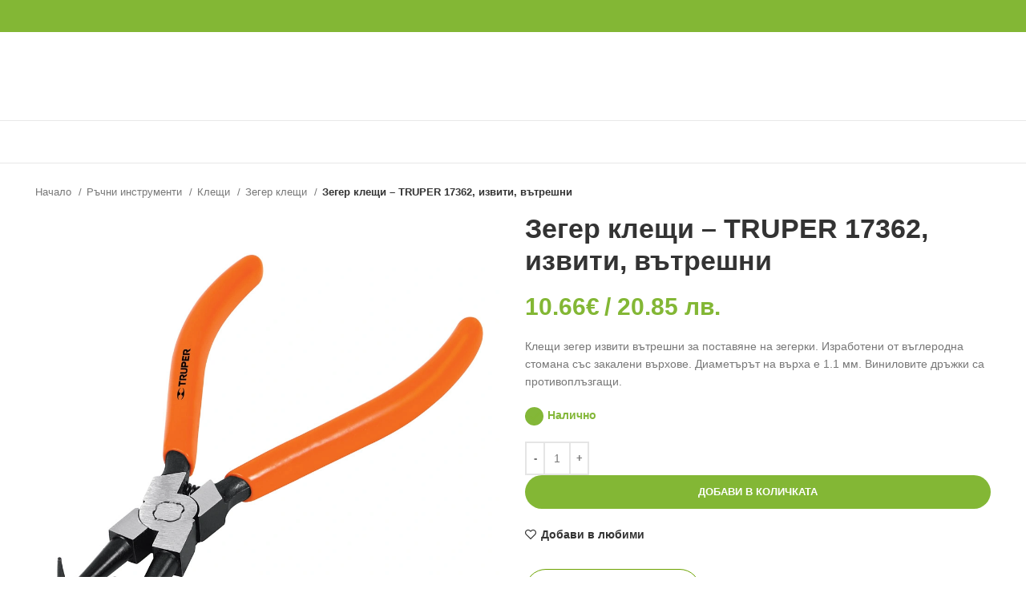

--- FILE ---
content_type: text/html; charset=UTF-8
request_url: https://profimag.bg/product/zeger-kleshti-truper-izviti-vatreshni/
body_size: 38338
content:
<!DOCTYPE html><html lang="bg-BG"><head><script data-no-optimize="1">var litespeed_docref=sessionStorage.getItem("litespeed_docref");litespeed_docref&&(Object.defineProperty(document,"referrer",{get:function(){return litespeed_docref}}),sessionStorage.removeItem("litespeed_docref"));</script> <meta charset="UTF-8"><link rel="profile" href="https://gmpg.org/xfn/11"><link rel="pingback" href="https://profimag.bg/xmlrpc.php"> <script type="litespeed/javascript">window.MSInputMethodContext&&document.documentMode&&document.write('<script src="https://profimag.bg/wp-content/themes/woodmart/js/libs/ie11CustomProperties.min.js"><\/script>')</script> <meta name='robots' content='index, follow, max-image-preview:large, max-snippet:-1, max-video-preview:-1' /><style>img:is([sizes="auto" i], [sizes^="auto," i]) { contain-intrinsic-size: 3000px 1500px }</style> <script data-cfasync="false" data-pagespeed-no-defer>window.dataLayerPYS = window.dataLayerPYS || [];</script> <title>Зегер клещи - TRUPER 17362, извити, вътрешни - PROFIMAG.BG</title><meta name="description" content="Клещи зегер извити вътрешни за поставяне на зегерки. ✔Oт въглеродна стомана със закалени върхове ✔Диаметърът на върха 1.1 мм ✔Противоплъзгащи винилови дръжки" /><link rel="canonical" href="https://profimag.bg/product/zeger-kleshti-truper-izviti-vatreshni/" /><meta property="og:locale" content="bg_BG" /><meta property="og:type" content="article" /><meta property="og:title" content="Зегер клещи - TRUPER 17362, извити, вътрешни" /><meta property="og:description" content="Клещи зегер извити вътрешни за поставяне на зегерки. ✔Oт въглеродна стомана със закалени върхове ✔Диаметърът на върха 1.1 мм ✔Противоплъзгащи винилови дръжки" /><meta property="og:url" content="https://profimag.bg/product/zeger-kleshti-truper-izviti-vatreshni/" /><meta property="og:site_name" content="PROFIMAG.BG" /><meta property="article:publisher" content="https://www.facebook.com/profimagbg" /><meta property="article:modified_time" content="2026-01-29T23:51:48+00:00" /><meta property="og:image" content="https://profimag.bg/wp-content/uploads/3111-00__17362-kleshti-zeger-izviti-vatreshni-3.jpg" /><meta property="og:image:width" content="1000" /><meta property="og:image:height" content="1000" /><meta property="og:image:type" content="image/jpeg" /><meta name="twitter:card" content="summary_large_image" /> <script type="application/ld+json" class="yoast-schema-graph">{"@context":"https://schema.org","@graph":[{"@type":["WebPage","ItemPage"],"@id":"https://profimag.bg/product/zeger-kleshti-truper-izviti-vatreshni/","url":"https://profimag.bg/product/zeger-kleshti-truper-izviti-vatreshni/","name":"Зегер клещи - TRUPER 17362, извити, вътрешни - PROFIMAG.BG","isPartOf":{"@id":"https://profimag.bg/#website"},"primaryImageOfPage":{"@id":"https://profimag.bg/product/zeger-kleshti-truper-izviti-vatreshni/#primaryimage"},"image":{"@id":"https://profimag.bg/product/zeger-kleshti-truper-izviti-vatreshni/#primaryimage"},"thumbnailUrl":"https://profimag.bg/wp-content/uploads/3111-00__17362-kleshti-zeger-izviti-vatreshni-3.jpg","datePublished":"2020-03-02T06:55:36+00:00","dateModified":"2026-01-29T23:51:48+00:00","description":"Клещи зегер извити вътрешни за поставяне на зегерки. ✔Oт въглеродна стомана със закалени върхове ✔Диаметърът на върха 1.1 мм ✔Противоплъзгащи винилови дръжки","breadcrumb":{"@id":"https://profimag.bg/product/zeger-kleshti-truper-izviti-vatreshni/#breadcrumb"},"inLanguage":"bg-BG","potentialAction":[{"@type":"ReadAction","target":["https://profimag.bg/product/zeger-kleshti-truper-izviti-vatreshni/"]}]},{"@type":"ImageObject","inLanguage":"bg-BG","@id":"https://profimag.bg/product/zeger-kleshti-truper-izviti-vatreshni/#primaryimage","url":"https://profimag.bg/wp-content/uploads/3111-00__17362-kleshti-zeger-izviti-vatreshni-3.jpg","contentUrl":"https://profimag.bg/wp-content/uploads/3111-00__17362-kleshti-zeger-izviti-vatreshni-3.jpg","width":1000,"height":1000,"caption":"Зегер клещи - извити, вътрешни"},{"@type":"BreadcrumbList","@id":"https://profimag.bg/product/zeger-kleshti-truper-izviti-vatreshni/#breadcrumb","itemListElement":[{"@type":"ListItem","position":1,"name":"Начало","item":"https://profimag.bg/"},{"@type":"ListItem","position":2,"name":"Промоция","item":"https://profimag.bg/shop/"},{"@type":"ListItem","position":3,"name":"Ръчни инструменти","item":"https://profimag.bg/product-category/ruchni-instrumenti/"},{"@type":"ListItem","position":4,"name":"Клещи","item":"https://profimag.bg/product-category/ruchni-instrumenti/kleshti/"},{"@type":"ListItem","position":5,"name":"Зегер клещи","item":"https://profimag.bg/product-category/ruchni-instrumenti/kleshti/zeger-kleshti/"},{"@type":"ListItem","position":6,"name":"Зегер клещи &#8211; TRUPER 17362, извити, вътрешни"}]},{"@type":"WebSite","@id":"https://profimag.bg/#website","url":"https://profimag.bg/","name":"PROFIMAG.BG","description":"Онлайн магазин","publisher":{"@id":"https://profimag.bg/#organization"},"potentialAction":[{"@type":"SearchAction","target":{"@type":"EntryPoint","urlTemplate":"https://profimag.bg/?s={search_term_string}"},"query-input":{"@type":"PropertyValueSpecification","valueRequired":true,"valueName":"search_term_string"}}],"inLanguage":"bg-BG"},{"@type":"Organization","@id":"https://profimag.bg/#organization","name":"Profimag.bg","url":"https://profimag.bg/","logo":{"@type":"ImageObject","inLanguage":"bg-BG","@id":"https://profimag.bg/#/schema/logo/image/","url":"https://profimag.bg/wp-content/uploads/cropped-Profimag_logo_sign.png","contentUrl":"https://profimag.bg/wp-content/uploads/cropped-Profimag_logo_sign.png","width":512,"height":512,"caption":"Profimag.bg"},"image":{"@id":"https://profimag.bg/#/schema/logo/image/"},"sameAs":["https://www.facebook.com/profimagbg"]}]}</script>  <script type='application/javascript' id='pys-version-script'>console.log('PixelYourSite PRO version 12.2.7.1');</script> <link rel='dns-prefetch' href='//fonts.googleapis.com' /><link data-optimized="2" rel="stylesheet" href="https://profimag.bg/wp-content/litespeed/css/e830782377a60f08f1354756a0de9e9e.css?ver=df0ec" /><style id='berocket_products_label_style-inline-css' type='text/css'>.berocket_better_labels:before,
        .berocket_better_labels:after {
            clear: both;
            content: " ";
            display: block;
        }
        .berocket_better_labels.berocket_better_labels_image {
            position: absolute!important;
            top: 0px!important;
            
            left: 0px!important;
            right: 0px!important;
            pointer-events: none;
        }
        .berocket_better_labels.berocket_better_labels_image * {
            pointer-events: none;
        }
        .berocket_better_labels.berocket_better_labels_image img,
        .berocket_better_labels.berocket_better_labels_image .fa,
        .berocket_better_labels.berocket_better_labels_image .berocket_color_label,
        .berocket_better_labels.berocket_better_labels_image .berocket_image_background,
        .berocket_better_labels .berocket_better_labels_line .br_alabel,
        .berocket_better_labels .berocket_better_labels_line .br_alabel span {
            pointer-events: all;
        }
        .berocket_better_labels .berocket_color_label,
        .br_alabel .berocket_color_label {
            width: 100%;
            height: 100%;
            display: block;
        }
        .berocket_better_labels .berocket_better_labels_position_left {
            text-align:left;
            float: left;
            clear: left;
        }
        .berocket_better_labels .berocket_better_labels_position_center {
            text-align:center;
        }
        .berocket_better_labels .berocket_better_labels_position_right {
            text-align:right;
            float: right;
            clear: right;
        }
        .berocket_better_labels.berocket_better_labels_label {
            clear: both
        }
        .berocket_better_labels .berocket_better_labels_line {
            line-height: 1px;
        }
        .berocket_better_labels.berocket_better_labels_label .berocket_better_labels_line {
            clear: none;
        }
        .berocket_better_labels .berocket_better_labels_position_left .berocket_better_labels_line {
            clear: left;
        }
        .berocket_better_labels .berocket_better_labels_position_right .berocket_better_labels_line {
            clear: right;
        }
        .berocket_better_labels .berocket_better_labels_line .br_alabel {
            display: inline-block;
            position: relative;
            top: 0!important;
            left: 0!important;
            right: 0!important;
            line-height: 1px;
        }.berocket_better_labels .berocket_better_labels_position {
                display: flex;
                flex-direction: column;
            }
            .berocket_better_labels .berocket_better_labels_position.berocket_better_labels_position_left {
                align-items: start;
            }
            .berocket_better_labels .berocket_better_labels_position.berocket_better_labels_position_right {
                align-items: end;
            }
            .rtl .berocket_better_labels .berocket_better_labels_position.berocket_better_labels_position_left {
                align-items: end;
            }
            .rtl .berocket_better_labels .berocket_better_labels_position.berocket_better_labels_position_right {
                align-items: start;
            }
            .berocket_better_labels .berocket_better_labels_position.berocket_better_labels_position_center {
                align-items: center;
            }
            .berocket_better_labels .berocket_better_labels_position .berocket_better_labels_inline {
                display: flex;
                align-items: start;
            }</style><style id='woocommerce-inline-inline-css' type='text/css'>.woocommerce form .form-row .required { visibility: visible; }</style><style id='yith_ywraq_frontend-inline-css' type='text/css'>:root {
		--ywraq_layout_button_bg_color: rgb(255,255,255);
		--ywraq_layout_button_bg_color_hover: rgb(224,224,224);
		--ywraq_layout_button_border_color: rgb(108,163,0);
		--ywraq_layout_button_border_color_hover: rgb(84,127,0);
		--ywraq_layout_button_color: rgb(108,163,0);
		--ywraq_layout_button_color_hover: rgb(84,127,0);
		
		--ywraq_checkout_button_bg_color: rgb(255,255,255);
		--ywraq_checkout_button_bg_color_hover: rgb(224,224,224);
		--ywraq_checkout_button_border_color: rgb(108,163,0);
		--ywraq_checkout_button_border_color_hover: rgb(84,127,0);
		--ywraq_checkout_button_color: rgb(108,163,0);
		--ywraq_checkout_button_color_hover: rgb(84,127,0);
		
		--ywraq_accept_button_bg_color: #0066b4;
		--ywraq_accept_button_bg_color_hover: #044a80;
		--ywraq_accept_button_border_color: #0066b4;
		--ywraq_accept_button_border_color_hover: #044a80;
		--ywraq_accept_button_color: #ffffff;
		--ywraq_accept_button_color_hover: #ffffff;
		
		--ywraq_reject_button_bg_color: transparent;
		--ywraq_reject_button_bg_color_hover: #CC2B2B;
		--ywraq_reject_button_border_color: #CC2B2B;
		--ywraq_reject_button_border_color_hover: #CC2B2B;
		--ywraq_reject_button_color: #CC2B2B;
		--ywraq_reject_button_color_hover: #ffffff;
		}</style> <script id="jquery-core-js-extra" type="litespeed/javascript">var pysFacebookRest={"restApiUrl":"https:\/\/profimag.bg\/wp-json\/pys-facebook\/v1\/event","debug":""}</script> <script type="litespeed/javascript" data-src="https://profimag.bg/wp-includes/js/jquery/jquery.min.js" id="jquery-core-js"></script> <script id="wc-add-to-cart-js-extra" type="litespeed/javascript">var wc_add_to_cart_params={"ajax_url":"\/wp-admin\/admin-ajax.php","wc_ajax_url":"\/?wc-ajax=%%endpoint%%","i18n_view_cart":"\u041f\u0440\u0435\u0433\u043b\u0435\u0434 \u043d\u0430 \u043a\u043e\u043b\u0438\u0447\u043a\u0430\u0442\u0430","cart_url":"https:\/\/profimag.bg\/cart\/","is_cart":"","cart_redirect_after_add":"no"}</script> <script id="wc-single-product-js-extra" type="litespeed/javascript">var wc_single_product_params={"i18n_required_rating_text":"\u0418\u0437\u0431\u0435\u0440\u0435\u0442\u0435 \u0441\u0442\u043e\u0439\u043d\u043e\u0441\u0442","i18n_rating_options":["1 of 5 stars","2 of 5 stars","3 of 5 stars","4 of 5 stars","5 of 5 stars"],"i18n_product_gallery_trigger_text":"View full-screen image gallery","review_rating_required":"yes","flexslider":{"rtl":!1,"animation":"slide","smoothHeight":!0,"directionNav":!1,"controlNav":"thumbnails","slideshow":!1,"animationSpeed":500,"animationLoop":!1,"allowOneSlide":!1},"zoom_enabled":"","zoom_options":[],"photoswipe_enabled":"","photoswipe_options":{"shareEl":!1,"closeOnScroll":!1,"history":!1,"hideAnimationDuration":0,"showAnimationDuration":0},"flexslider_enabled":""}</script> <script id="woocommerce-js-extra" type="litespeed/javascript">var woocommerce_params={"ajax_url":"\/wp-admin\/admin-ajax.php","wc_ajax_url":"\/?wc-ajax=%%endpoint%%","i18n_password_show":"Show password","i18n_password_hide":"Hide password"}</script> <script id="pys-js-extra" type="litespeed/javascript">var pysOptions={"staticEvents":{"facebook":{"woo_view_content":[{"delay":0,"type":"static","name":"ViewContent","eventID":"89089328-f2b6-4f84-a333-7f73dbc0cfa2","pixelIds":["534506380591266"],"params":{"content_ids":["48103"],"content_type":"product","value":"10.66","currency":"EUR","contents":[{"id":"48103","quantity":1}],"product_price":"10.66","content_name":"\u0417\u0435\u0433\u0435\u0440 \u043a\u043b\u0435\u0449\u0438 - TRUPER 17362, \u0438\u0437\u0432\u0438\u0442\u0438, \u0432\u044a\u0442\u0440\u0435\u0448\u043d\u0438","category_name":"\u0417\u0435\u0433\u0435\u0440 \u043a\u043b\u0435\u0449\u0438, \u041a\u043b\u0435\u0449\u0438, \u0420\u044a\u0447\u043d\u0438 \u0438\u043d\u0441\u0442\u0440\u0443\u043c\u0435\u043d\u0442\u0438","page_title":"\u0417\u0435\u0433\u0435\u0440 \u043a\u043b\u0435\u0449\u0438 - TRUPER 17362, \u0438\u0437\u0432\u0438\u0442\u0438, \u0432\u044a\u0442\u0440\u0435\u0448\u043d\u0438","post_type":"product","post_id":48103,"plugin":"PixelYourSite","event_url":"profimag.bg\/product\/zeger-kleshti-truper-izviti-vatreshni\/","user_role":"guest"},"e_id":"woo_view_content","ids":[],"hasTimeWindow":!1,"timeWindow":0,"woo_order":"","edd_order":""}],"init_event":[{"delay":0,"type":"static","ajaxFire":!1,"name":"PageView","eventID":"39383d8f-8e60-4f2f-8954-f47571af0474","pixelIds":["534506380591266"],"params":{"categories":"\u0417\u0435\u0433\u0435\u0440 \u043a\u043b\u0435\u0449\u0438, \u041a\u043b\u0435\u0449\u0438, \u0420\u044a\u0447\u043d\u0438 \u0438\u043d\u0441\u0442\u0440\u0443\u043c\u0435\u043d\u0442\u0438","page_title":"\u0417\u0435\u0433\u0435\u0440 \u043a\u043b\u0435\u0449\u0438 - TRUPER 17362, \u0438\u0437\u0432\u0438\u0442\u0438, \u0432\u044a\u0442\u0440\u0435\u0448\u043d\u0438","post_type":"product","post_id":48103,"plugin":"PixelYourSite","event_url":"profimag.bg\/product\/zeger-kleshti-truper-izviti-vatreshni\/","user_role":"guest"},"e_id":"init_event","ids":[],"hasTimeWindow":!1,"timeWindow":0,"woo_order":"","edd_order":""}]},"ga":{"woo_view_content":[{"delay":0,"type":"static","unify":!0,"trackingIds":["G-53G4B5KXKL","AW-654179192"],"name":"view_item","eventID":"89089328-f2b6-4f84-a333-7f73dbc0cfa2","params":{"items":[{"item_id":"48103","item_name":"\u0417\u0435\u0433\u0435\u0440 \u043a\u043b\u0435\u0449\u0438 - TRUPER 17362, \u0438\u0437\u0432\u0438\u0442\u0438, \u0432\u044a\u0442\u0440\u0435\u0448\u043d\u0438","quantity":1,"price":"10.66","affiliation":"PROFIMAG.BG","item_category":"\u0420\u044a\u0447\u043d\u0438 \u0438\u043d\u0441\u0442\u0440\u0443\u043c\u0435\u043d\u0442\u0438","item_category2":"\u041a\u043b\u0435\u0449\u0438","item_category3":"\u0417\u0435\u0433\u0435\u0440 \u043a\u043b\u0435\u0449\u0438","id":"48103","google_business_vertical":"retail"}],"currency":"EUR","ecomm_prodid":"48103","ecomm_pagetype":"product","ecomm_totalvalue":"10.66","event_category":"ecommerce","value":"10.66","page_title":"\u0417\u0435\u0433\u0435\u0440 \u043a\u043b\u0435\u0449\u0438 - TRUPER 17362, \u0438\u0437\u0432\u0438\u0442\u0438, \u0432\u044a\u0442\u0440\u0435\u0448\u043d\u0438","post_type":"product","post_id":48103,"plugin":"PixelYourSite","event_url":"profimag.bg\/product\/zeger-kleshti-truper-izviti-vatreshni\/","user_role":"guest"},"e_id":"woo_view_content","ids":[],"hasTimeWindow":!1,"timeWindow":0,"woo_order":"","edd_order":""}]},"google_ads":{"woo_view_content":[{"delay":0,"type":"static","conversion_ids":["AW-654179192"],"name":"view_item","ids":["AW-654179192"],"eventID":"89089328-f2b6-4f84-a333-7f73dbc0cfa2","params":{"ecomm_prodid":"48103","ecomm_pagetype":"product","event_category":"ecommerce","currency":"EUR","items":[{"id":"48103","google_business_vertical":"retail"}],"value":"10.66","page_title":"\u0417\u0435\u0433\u0435\u0440 \u043a\u043b\u0435\u0449\u0438 - TRUPER 17362, \u0438\u0437\u0432\u0438\u0442\u0438, \u0432\u044a\u0442\u0440\u0435\u0448\u043d\u0438","post_type":"product","post_id":48103,"plugin":"PixelYourSite","event_url":"profimag.bg\/product\/zeger-kleshti-truper-izviti-vatreshni\/","user_role":"guest"},"e_id":"woo_view_content","hasTimeWindow":!1,"timeWindow":0,"woo_order":"","edd_order":""}],"init_event":[{"delay":0,"type":"static","conversion_ids":["AW-654179192"],"name":"page_view","eventID":"39383d8f-8e60-4f2f-8954-f47571af0474","params":{"page_title":"\u0417\u0435\u0433\u0435\u0440 \u043a\u043b\u0435\u0449\u0438 - TRUPER 17362, \u0438\u0437\u0432\u0438\u0442\u0438, \u0432\u044a\u0442\u0440\u0435\u0448\u043d\u0438","post_type":"product","post_id":48103,"plugin":"PixelYourSite","event_url":"profimag.bg\/product\/zeger-kleshti-truper-izviti-vatreshni\/","user_role":"guest"},"e_id":"init_event","ids":[],"hasTimeWindow":!1,"timeWindow":0,"woo_order":"","edd_order":""}]}},"dynamicEvents":{"woo_select_content_single":{"47847":{"ga":{"delay":0,"type":"dyn","name":"select_item","trackingIds":["G-53G4B5KXKL"],"eventID":"ac133604-c57e-4754-85ef-23633c410119","params":{"items":[{"id":"47847","name":"\u0417\u0435\u0433\u0435\u0440 \u043a\u043b\u0435\u0449\u0438 - TRUPER 17355","quantity":1,"price":"6.81","item_list_name":"Related Products","item_list_id":"related_products","affiliation":"PROFIMAG.BG","item_category":"\u0420\u044a\u0447\u043d\u0438 \u0438\u043d\u0441\u0442\u0440\u0443\u043c\u0435\u043d\u0442\u0438","item_category2":"\u041a\u043b\u0435\u0449\u0438","item_category3":"\u0417\u0435\u0433\u0435\u0440 \u043a\u043b\u0435\u0449\u0438"}],"event_category":"ecommerce","content_type":"product","page_title":"\u0417\u0435\u0433\u0435\u0440 \u043a\u043b\u0435\u0449\u0438 - TRUPER 17362, \u0438\u0437\u0432\u0438\u0442\u0438, \u0432\u044a\u0442\u0440\u0435\u0448\u043d\u0438","post_type":"product","post_id":48103,"plugin":"PixelYourSite","event_url":"profimag.bg\/product\/zeger-kleshti-truper-izviti-vatreshni\/","user_role":"guest"},"e_id":"woo_select_content_single","ids":[],"hasTimeWindow":!1,"timeWindow":0,"woo_order":"","edd_order":""}},"48877":{"ga":{"delay":0,"type":"dyn","name":"select_item","trackingIds":["G-53G4B5KXKL"],"eventID":"ac133604-c57e-4754-85ef-23633c410119","params":{"items":[{"id":"48877","name":"\u0417\u0435\u0433\u0435\u0440 \u043a\u043b\u0435\u0449\u0438 - TRUPER 17361, \u043f\u0440\u0430\u0432\u0438, \u0432\u044a\u0442\u0440\u0435\u0448\u043d\u0438","quantity":1,"price":"10.64","item_list_name":"Related Products","item_list_id":"related_products","affiliation":"PROFIMAG.BG","item_category":"\u0420\u044a\u0447\u043d\u0438 \u0438\u043d\u0441\u0442\u0440\u0443\u043c\u0435\u043d\u0442\u0438","item_category2":"\u041a\u043b\u0435\u0449\u0438","item_category3":"\u0417\u0435\u0433\u0435\u0440 \u043a\u043b\u0435\u0449\u0438"}],"event_category":"ecommerce","content_type":"product","page_title":"\u0417\u0435\u0433\u0435\u0440 \u043a\u043b\u0435\u0449\u0438 - TRUPER 17362, \u0438\u0437\u0432\u0438\u0442\u0438, \u0432\u044a\u0442\u0440\u0435\u0448\u043d\u0438","post_type":"product","post_id":48103,"plugin":"PixelYourSite","event_url":"profimag.bg\/product\/zeger-kleshti-truper-izviti-vatreshni\/","user_role":"guest"},"e_id":"woo_select_content_single","ids":[],"hasTimeWindow":!1,"timeWindow":0,"woo_order":"","edd_order":""}},"49006":{"ga":{"delay":0,"type":"dyn","name":"select_item","trackingIds":["G-53G4B5KXKL"],"eventID":"ac133604-c57e-4754-85ef-23633c410119","params":{"items":[{"id":"49006","name":"\u0417\u0435\u0433\u0435\u0440 \u043a\u043b\u0435\u0449\u0438 - TRUPER 17364, \u0438\u0437\u0432\u0438\u0442\u0438, \u0432\u044a\u043d\u0448\u043d\u0438","quantity":1,"price":"10.65","item_list_name":"Related Products","item_list_id":"related_products","affiliation":"PROFIMAG.BG","item_category":"\u0420\u044a\u0447\u043d\u0438 \u0438\u043d\u0441\u0442\u0440\u0443\u043c\u0435\u043d\u0442\u0438","item_category2":"\u041a\u043b\u0435\u0449\u0438","item_category3":"\u0417\u0435\u0433\u0435\u0440 \u043a\u043b\u0435\u0449\u0438"}],"event_category":"ecommerce","content_type":"product","page_title":"\u0417\u0435\u0433\u0435\u0440 \u043a\u043b\u0435\u0449\u0438 - TRUPER 17362, \u0438\u0437\u0432\u0438\u0442\u0438, \u0432\u044a\u0442\u0440\u0435\u0448\u043d\u0438","post_type":"product","post_id":48103,"plugin":"PixelYourSite","event_url":"profimag.bg\/product\/zeger-kleshti-truper-izviti-vatreshni\/","user_role":"guest"},"e_id":"woo_select_content_single","ids":[],"hasTimeWindow":!1,"timeWindow":0,"woo_order":"","edd_order":""}},"47894":{"ga":{"delay":0,"type":"dyn","name":"select_item","trackingIds":["G-53G4B5KXKL"],"eventID":"ac133604-c57e-4754-85ef-23633c410119","params":{"items":[{"id":"47894","name":"\u0417\u0435\u0433\u0435\u0440 \u043a\u043b\u0435\u0449\u0438 - PRETUL 22666","quantity":1,"price":"2.93","item_list_name":"Related Products","item_list_id":"related_products","affiliation":"PROFIMAG.BG","item_category":"\u0420\u044a\u0447\u043d\u0438 \u0438\u043d\u0441\u0442\u0440\u0443\u043c\u0435\u043d\u0442\u0438","item_category2":"\u041a\u043b\u0435\u0449\u0438","item_category3":"\u0417\u0435\u0433\u0435\u0440 \u043a\u043b\u0435\u0449\u0438"}],"event_category":"ecommerce","content_type":"product","page_title":"\u0417\u0435\u0433\u0435\u0440 \u043a\u043b\u0435\u0449\u0438 - TRUPER 17362, \u0438\u0437\u0432\u0438\u0442\u0438, \u0432\u044a\u0442\u0440\u0435\u0448\u043d\u0438","post_type":"product","post_id":48103,"plugin":"PixelYourSite","event_url":"profimag.bg\/product\/zeger-kleshti-truper-izviti-vatreshni\/","user_role":"guest"},"e_id":"woo_select_content_single","ids":[],"hasTimeWindow":!1,"timeWindow":0,"woo_order":"","edd_order":""}},"47762":{"ga":{"delay":0,"type":"dyn","name":"select_item","trackingIds":["G-53G4B5KXKL"],"eventID":"ac133604-c57e-4754-85ef-23633c410119","params":{"items":[{"id":"47762","name":"\u041a\u043b\u0435\u0449\u0438 \u0447\u043e\u0432\u043a\u0438 - TRUPER 17370, \u043e\u0431\u043b\u0438","quantity":1,"price":"4.22","item_list_name":"Related Products","item_list_id":"related_products","affiliation":"PROFIMAG.BG","item_category":"\u0420\u044a\u0447\u043d\u0438 \u0438\u043d\u0441\u0442\u0440\u0443\u043c\u0435\u043d\u0442\u0438","item_category2":"\u041a\u043b\u0435\u0449\u0438","item_category3":"\u0417\u0435\u0433\u0435\u0440 \u043a\u043b\u0435\u0449\u0438"}],"event_category":"ecommerce","content_type":"product","page_title":"\u0417\u0435\u0433\u0435\u0440 \u043a\u043b\u0435\u0449\u0438 - TRUPER 17362, \u0438\u0437\u0432\u0438\u0442\u0438, \u0432\u044a\u0442\u0440\u0435\u0448\u043d\u0438","post_type":"product","post_id":48103,"plugin":"PixelYourSite","event_url":"profimag.bg\/product\/zeger-kleshti-truper-izviti-vatreshni\/","user_role":"guest"},"e_id":"woo_select_content_single","ids":[],"hasTimeWindow":!1,"timeWindow":0,"woo_order":"","edd_order":""}},"48547":{"ga":{"delay":0,"type":"dyn","name":"select_item","trackingIds":["G-53G4B5KXKL"],"eventID":"ac133604-c57e-4754-85ef-23633c410119","params":{"items":[{"id":"48547","name":"\u0417\u0435\u0433\u0435\u0440 \u043a\u043b\u0435\u0449\u0438 - TRUPER 17363, \u043f\u0440\u0430\u0432\u0438, \u0432\u044a\u043d\u0448\u043d\u0438","quantity":1,"price":"10.74","item_list_name":"Related Products","item_list_id":"related_products","affiliation":"PROFIMAG.BG","item_category":"\u0420\u044a\u0447\u043d\u0438 \u0438\u043d\u0441\u0442\u0440\u0443\u043c\u0435\u043d\u0442\u0438","item_category2":"\u041a\u043b\u0435\u0449\u0438","item_category3":"\u0417\u0435\u0433\u0435\u0440 \u043a\u043b\u0435\u0449\u0438"}],"event_category":"ecommerce","content_type":"product","page_title":"\u0417\u0435\u0433\u0435\u0440 \u043a\u043b\u0435\u0449\u0438 - TRUPER 17362, \u0438\u0437\u0432\u0438\u0442\u0438, \u0432\u044a\u0442\u0440\u0435\u0448\u043d\u0438","post_type":"product","post_id":48103,"plugin":"PixelYourSite","event_url":"profimag.bg\/product\/zeger-kleshti-truper-izviti-vatreshni\/","user_role":"guest"},"e_id":"woo_select_content_single","ids":[],"hasTimeWindow":!1,"timeWindow":0,"woo_order":"","edd_order":""}}}},"triggerEvents":[],"triggerEventTypes":[],"facebook":{"pixelIds":["534506380591266"],"advancedMatchingEnabled":!1,"advancedMatching":[],"removeMetadata":!1,"wooVariableAsSimple":!1,"serverApiEnabled":!0,"wooCRSendFromServer":!1,"send_external_id":!0,"enabled_medical":!1,"do_not_track_medical_param":["event_url","post_title","page_title","landing_page","content_name","categories","category_name","tags"],"meta_ldu":!1},"ga":{"trackingIds":["G-53G4B5KXKL"],"retargetingLogic":"ecomm","crossDomainEnabled":!1,"crossDomainAcceptIncoming":!1,"crossDomainDomains":[],"wooVariableAsSimple":!0,"isDebugEnabled":[!1],"serverContainerUrls":{"G-53G4B5KXKL":{"enable_server_container":"","server_container_url":"","transport_url":""}},"additionalConfig":{"G-53G4B5KXKL":{"first_party_collection":!0}},"disableAdvertisingFeatures":null,"disableAdvertisingPersonalization":!1,"url_passthrough":!0,"url_passthrough_filter":!0,"custom_page_view_event":!1},"google_ads":{"conversion_ids":["AW-654179192"],"enhanced_conversion":[],"woo_purchase_conversion_track":"current_event","woo_initiate_checkout_conversion_track":"current_event","woo_add_to_cart_conversion_track":"current_event","woo_view_content_conversion_track":"current_event","woo_view_category_conversion_track":"current_event","edd_purchase_conversion_track":"current_event","edd_initiate_checkout_conversion_track":"current_event","edd_add_to_cart_conversion_track":"current_event","edd_view_content_conversion_track":"current_event","edd_view_category_conversion_track":"current_event","wooVariableAsSimple":!0,"crossDomainEnabled":!1,"crossDomainAcceptIncoming":!1,"crossDomainDomains":[]},"debug":"","siteUrl":"https:\/\/profimag.bg","ajaxUrl":"https:\/\/profimag.bg\/wp-admin\/admin-ajax.php","ajax_event":"dba9dfdb57","trackUTMs":"1","trackTrafficSource":"1","user_id":"0","enable_lading_page_param":"1","cookie_duration":"7","enable_event_day_param":"1","enable_event_month_param":"1","enable_event_time_param":"1","enable_remove_target_url_param":"1","enable_remove_download_url_param":"1","visit_data_model":"first_visit","last_visit_duration":"60","enable_auto_save_advance_matching":"1","enable_success_send_form":"","enable_automatic_events":"","enable_event_video":"1","ajaxForServerEvent":"1","ajaxForServerStaticEvent":"1","useSendBeacon":"1","send_external_id":"1","external_id_expire":"180","track_cookie_for_subdomains":"1","google_consent_mode":"1","data_persistency":"keep_data","advance_matching_form":{"enable_advance_matching_forms":!0,"advance_matching_fn_names":["","first_name","first-name","first name","name","your-name"],"advance_matching_ln_names":["","last_name","last-name","last name"],"advance_matching_tel_names":["","phone","tel","your-phone"],"advance_matching_em_names":[]},"advance_matching_url":{"enable_advance_matching_url":!0,"advance_matching_fn_names":[],"advance_matching_ln_names":[],"advance_matching_tel_names":[],"advance_matching_em_names":[]},"track_dynamic_fields":[],"gdpr":{"ajax_enabled":!1,"all_disabled_by_api":!1,"facebook_disabled_by_api":!1,"tiktok_disabled_by_api":!1,"analytics_disabled_by_api":!1,"google_ads_disabled_by_api":!1,"pinterest_disabled_by_api":!1,"bing_disabled_by_api":!1,"externalID_disabled_by_api":!1,"facebook_prior_consent_enabled":!0,"tiktok_prior_consent_enabled":!0,"analytics_prior_consent_enabled":!0,"google_ads_prior_consent_enabled":!0,"pinterest_prior_consent_enabled":!0,"bing_prior_consent_enabled":!0,"cookiebot_integration_enabled":!1,"cookiebot_facebook_consent_category":"marketing","cookiebot_tiktok_consent_category":"marketing","cookiebot_analytics_consent_category":"statistics","cookiebot_google_ads_consent_category":"marketing","cookiebot_pinterest_consent_category":"marketing","cookiebot_bing_consent_category":"marketing","cookie_notice_integration_enabled":!1,"cookie_law_info_integration_enabled":!1,"real_cookie_banner_integration_enabled":!1,"consent_magic_integration_enabled":!0,"analytics_storage":{"enabled":!0,"value":"granted","filter":!1},"ad_storage":{"enabled":!0,"value":"granted","filter":!1},"ad_user_data":{"enabled":!0,"value":"granted","filter":!1},"ad_personalization":{"enabled":!0,"value":"granted","filter":!1}},"cookie":{"disabled_all_cookie":!1,"disabled_start_session_cookie":!1,"disabled_advanced_form_data_cookie":!1,"disabled_landing_page_cookie":!1,"disabled_first_visit_cookie":!1,"disabled_trafficsource_cookie":!1,"disabled_utmTerms_cookie":!1,"disabled_utmId_cookie":!1,"disabled_google_alternative_id":!1},"tracking_analytics":{"TrafficSource":"direct","TrafficLanding":"https:\/\/profimag.bg\/product\/kleshti-zeger-izviti-vatreshni\/","TrafficUtms":[],"TrafficUtmsId":[],"userDataEnable":!0,"userData":{"emails":[],"phones":[],"addresses":[]},"use_encoding_provided_data":!0,"use_multiple_provided_data":!0},"GATags":{"ga_datalayer_type":"default","ga_datalayer_name":"dataLayerPYS","gclid_alternative_enabled":!1,"gclid_alternative_param":""},"automatic":{"enable_youtube":!0,"enable_vimeo":!0,"enable_video":!0},"woo":{"enabled":!0,"enabled_save_data_to_orders":!0,"addToCartOnButtonEnabled":!0,"addToCartOnButtonValueEnabled":!0,"addToCartOnButtonValueOption":"price","woo_purchase_on_transaction":!0,"woo_view_content_variation_is_selected":!0,"singleProductId":48103,"affiliateEnabled":!1,"removeFromCartSelector":"form.woocommerce-cart-form .remove","addToCartCatchMethod":"add_cart_hook","is_order_received_page":!1,"containOrderId":!1,"affiliateEventName":"Lead"},"edd":{"enabled":!1},"cache_bypass":"1769753485"}</script> <script id="consent-magic-js-extra" type="litespeed/javascript">var CS_Data={"nn_cookie_ids":[],"non_necessary_cookies":[],"cookielist":{"1828":{"term_id":1828,"name":"Necessary","slug":"necessary","ignore":0},"1829":{"term_id":1829,"name":"Analytics","slug":"analytics","ignore":0},"1830":{"term_id":1830,"name":"Marketing","slug":"marketing","ignore":0},"1831":{"term_id":1831,"name":"Google Fonts","slug":"googlefonts","ignore":"1"},"1832":{"term_id":1832,"name":"Unassigned","slug":"unassigned","ignore":"1"},"1833":{"term_id":1833,"name":"Embedded Videos","slug":"embedded_video","ignore":0}},"ajax_url":"https:\/\/profimag.bg\/wp-admin\/admin-ajax.php","current_lang":"bg","security":"ace1f93a09","consentVersion":"1","cs_cookie_domain":"","privacy_length":"250","cs_expire_days":"180","cs_script_cat":{"facebook":0,"analytics":0,"gads":0,"pinterest":0,"bing":0,"adsense":0,"hubspot":0,"matomo":0,"maps":0,"addthis":0,"sharethis":0,"soundcloud":0,"slideshare":0,"instagram":0,"hotjar":0,"tiktok":0,"twitter":0,"youtube":0,"googlefonts":0,"google_captcha":0,"reddit":0,"pys":1828,"conversion_exporter":1830},"cs_proof_expire":"360","cs_default_close_on_scroll":"60","cs_track_analytics":"0","test_prefix":"","cs_refresh_after_consent":"0","cs_consent_for_pys":"1","cs_track_before_consent_expressed_for_pys":"1","cs_video_placeholder_text":"<div><p>\u041f\u0440\u0438\u0435\u043c\u0430\u043d\u0435 \u043d\u0430 \u0441\u044a\u0433\u043b\u0430\u0441\u0438\u0435 \u0437\u0430 \u043f\u0440\u0435\u0433\u043b\u0435\u0436\u0434\u0430\u043d\u0435 \u043d\u0430 \u0442\u043e\u0432\u0430<\/p><\/div><div><a class='cs_manage_current_consent' data-cs-script-type='1833' data-cs-manage='manage_placeholder'>\u041a\u043b\u0438\u043a\u043d\u0435\u0442\u0435, \u0437\u0430 \u0434\u0430 \u0440\u0430\u0437\u0440\u0435\u0448\u0438\u0442\u0435 \u0412\u0433\u0440\u0430\u0434\u0435\u043d\u0438 \u0432\u0438\u0434\u0435\u043e\u043a\u043b\u0438\u043f\u043e\u0432\u0435<\/a><\/div>","cs_google_consent_mode":{"analytics_storage":{"enabled":!0,"value":"granted","filter":!1,"category":1829},"ad_storage":{"enabled":!0,"value":"granted","filter":!1,"category":1830},"ad_user_data":{"enabled":!0,"value":"granted","filter":!1,"category":1830},"ad_personalization":{"enabled":!0,"value":"granted","filter":!1,"category":1830}},"cs_google_consent_mode_enabled":"1","cs_bing_consent_mode":{"ad_storage":{"enabled":!0,"value":"granted","filter":!1,"category":1830}},"cs_bing_consent_mode_enabled":"1","cs_reddit_ldu_mode":"0","cs_url_passthrough_mode":{"enabled":!1,"value":!0,"filter":!1},"cs_meta_ldu_mode":"0","cs_block_video_personal_data":"0","cs_necessary_cat_id":"1828","cs_cache_label":"1769753485","cs_cache_enabled":"1","cs_active_rule":"790397","cs_active_rule_name":"inform_and_opiout","cs_showing_rule_until_express_consent":"0","cs_minimum_recommended":{"1829":1,"1833":1,"1830":1,"cs_enabled_advanced_matching":1,"cs_enabled_server_side":1},"cs_deny_consent_for_close":"0","cs_run_scripts":"1","cs_iab":{"enabled":0,"native_scripts":"0"},"cs_translations":{"cs_iab_name":"\u0418\u043c\u0435","cs_iab_domain":"\u0414\u043e\u043c\u0435\u0439\u043d","cs_iab_purposes":"\u0426\u0435\u043b\u0438","cs_iab_expiry":"\u0418\u0437\u0442\u0438\u0447\u0430\u043d\u0435","cs_iab_type":"\u0422\u0438\u043f","cs_iab_cookie_details":"\u0414\u0435\u0442\u0430\u0439\u043b\u0438 \u0437\u0430 \u0431\u0438\u0441\u043a\u0432\u0438\u0442\u043a\u0438\u0442\u0435","cs_iab_years":"% \u0433\u043e\u0434\u0438\u043d\u0430(\u0438)","cs_iab_months":"% \u043c\u0435\u0441\u0435\u0446(\u0438)","cs_iab_days":"% \u0434\u0435\u043d(\u0438)","cs_iab_hours":"% \u0447\u0430\u0441(\u0430)","cs_iab_minutes":"% \u043c\u0438\u043d\u0443\u0442\u0430(\u0438)","cs_iab_legitimate_interest":"\u0417\u0430\u043a\u043e\u043d\u0435\u043d \u0438\u043d\u0442\u0435\u0440\u0435\u0441","cs_iab_privacy_policy":"\u041f\u043e\u043b\u0438\u0442\u0438\u043a\u0430 \u0437\u0430 \u043f\u043e\u0432\u0435\u0440\u0438\u0442\u0435\u043b\u043d\u043e\u0441\u0442","cs_iab_special_purposes":"\u0421\u043f\u0435\u0446\u0438\u0430\u043b\u043d\u0438 \u0446\u0435\u043b\u0438","cs_iab_features":"\u0425\u0430\u0440\u0430\u043a\u0442\u0435\u0440\u0438\u0441\u0442\u0438\u043a\u0438","cs_iab_special_features":"\u0421\u043f\u0435\u0446\u0438\u0430\u043b\u043d\u0438 \u0445\u0430\u0440\u0430\u043a\u0442\u0435\u0440\u0438\u0441\u0442\u0438\u043a\u0438","cs_iab_data_categories":"\u041a\u0430\u0442\u0435\u0433\u043e\u0440\u0438\u0438 \u0434\u0430\u043d\u043d\u0438","cs_iab_storage_methods":"\u041c\u0435\u0442\u043e\u0434\u0438 \u0437\u0430 \u0441\u044a\u0445\u0440\u0430\u043d\u0435\u043d\u0438\u0435 \u0438\u043b\u0438 \u0434\u043e\u0441\u0442\u044a\u043f","cs_iab_cookies_and_others":"\u0411\u0438\u0441\u043a\u0432\u0438\u0442\u043a\u0438 \u0438 \u0434\u0440\u0443\u0433\u0438","cs_iab_other_methods":"\u0414\u0440\u0443\u0433\u0438 \u043c\u0435\u0442\u043e\u0434\u0438","cs_iab_consent_preferences":"\u041f\u0440\u0435\u0434\u043f\u043e\u0447\u0438\u0442\u0430\u043d\u0438\u044f \u0437\u0430 \u0441\u044a\u0433\u043b\u0430\u0441\u0438\u0435","cs_iab_cookie_refreshed":"\u0418\u0437\u0442\u0438\u0447\u0430\u043d\u0435 \u043d\u0430 \u0441\u0440\u043e\u043a\u0430 \u043d\u0430 \u0431\u0438\u0441\u043a\u0432\u0438\u0442\u043a\u0430\u0442\u0430 \u043c\u043e\u0436\u0435 \u0434\u0430 \u0431\u044a\u0434\u0435 \u043e\u0431\u043d\u043e\u0432\u0435\u043d\u043e","cs_iab_show_cookie_details":"\u041f\u043e\u043a\u0430\u0437\u0432\u0430\u043d\u0435 \u043d\u0430 \u0434\u0435\u0442\u0430\u0439\u043b\u0438 \u0437\u0430 \u0431\u0438\u0441\u043a\u0432\u0438\u0442\u043a\u0438","cs_iab_nodata":"\u041d\u044f\u043c\u0430 \u0434\u0430\u043d\u043d\u0438","cs_iab_btn_text_allow":"\u041f\u043e\u0437\u0432\u043e\u043b\u0438"},"cs_design_type":"multi","cs_embedded_video":{"block":!1},"cs_wp_consent_api":{"enabled":!1,"consent_type":"optin","categories":{"statistics":{"name":"Statistics","slug":"statistics","ids":[1829]},"preferences":{"name":"Preferences","slug":"preferences","ids":[1833]},"marketing":{"name":"Marketing","slug":"marketing","ids":[1830]},"functional":{"name":"Functional","slug":"functional","ids":[]},"statistics-anonymous":{"name":"Statistics-anonymous","slug":"statistics-anonymous","ids":[]}}},"cs_conversion_exporter":{"load_cookies":!0},"version":"5.1.0.2"};var cs_log_object={"ajaxurl":"https:\/\/profimag.bg\/wp-admin\/admin-ajax.php"}</script> <script></script><link rel="https://api.w.org/" href="https://profimag.bg/wp-json/" /><link rel="alternate" title="JSON" type="application/json" href="https://profimag.bg/wp-json/wp/v2/product/48103" /><link rel="EditURI" type="application/rsd+xml" title="RSD" href="https://profimag.bg/xmlrpc.php?rsd" /><meta name="generator" content="WordPress 6.8.1" /><meta name="generator" content="WooCommerce 10.3.3" /><link rel='shortlink' href='https://profimag.bg/?p=48103' /><link rel="alternate" title="oEmbed (JSON)" type="application/json+oembed" href="https://profimag.bg/wp-json/oembed/1.0/embed?url=https%3A%2F%2Fprofimag.bg%2Fproduct%2Fzeger-kleshti-truper-izviti-vatreshni%2F" /><link rel="alternate" title="oEmbed (XML)" type="text/xml+oembed" href="https://profimag.bg/wp-json/oembed/1.0/embed?url=https%3A%2F%2Fprofimag.bg%2Fproduct%2Fzeger-kleshti-truper-izviti-vatreshni%2F&#038;format=xml" /><meta name="generator" content="Redux 4.5.8" /><style>.product .images {position: relative;}</style><meta name="viewport" content="width=device-width, initial-scale=1">
<noscript><style>.woocommerce-product-gallery{ opacity: 1 !important; }</style></noscript><style type="text/css" id="filter-everything-inline-css">.wpc-orderby-select{width:100%}.wpc-filters-open-button-container{display:none}.wpc-debug-message{padding:16px;font-size:14px;border:1px dashed #ccc;margin-bottom:20px}.wpc-debug-title{visibility:hidden}.wpc-button-inner,.wpc-chip-content{display:flex;align-items:center}.wpc-icon-html-wrapper{position:relative;margin-right:10px;top:2px}.wpc-icon-html-wrapper span{display:block;height:1px;width:18px;border-radius:3px;background:#2c2d33;margin-bottom:4px;position:relative}span.wpc-icon-line-1:after,span.wpc-icon-line-2:after,span.wpc-icon-line-3:after{content:"";display:block;width:3px;height:3px;border:1px solid #2c2d33;background-color:#fff;position:absolute;top:-2px;box-sizing:content-box}span.wpc-icon-line-3:after{border-radius:50%;left:2px}span.wpc-icon-line-1:after{border-radius:50%;left:5px}span.wpc-icon-line-2:after{border-radius:50%;left:12px}body .wpc-filters-open-button-container a.wpc-filters-open-widget,body .wpc-filters-open-button-container a.wpc-open-close-filters-button{display:inline-block;text-align:left;border:1px solid #2c2d33;border-radius:2px;line-height:1.5;padding:7px 12px;background-color:transparent;color:#2c2d33;box-sizing:border-box;text-decoration:none!important;font-weight:400;transition:none;position:relative}@media screen and (max-width:768px){.wpc_show_bottom_widget .wpc-filters-open-button-container,.wpc_show_open_close_button .wpc-filters-open-button-container{display:block}.wpc_show_bottom_widget .wpc-filters-open-button-container{margin-top:1em;margin-bottom:1em}}</style><meta name="generator" content="Powered by WPBakery Page Builder - drag and drop page builder for WordPress."/><link rel="icon" href="https://profimag.bg/wp-content/uploads/Profimag_logo_sign.png" sizes="32x32" /><link rel="icon" href="https://profimag.bg/wp-content/uploads/Profimag_logo_sign.png" sizes="192x192" /><link rel="apple-touch-icon" href="https://profimag.bg/wp-content/uploads/Profimag_logo_sign.png" /><meta name="msapplication-TileImage" content="https://profimag.bg/wp-content/uploads/Profimag_logo_sign.png" /><style>.ms-is-small.metaslider.ms-theme-precognition .flexslider ol.flex-control-nav li a {
            text-indent: 0 !important;
        }</style><style></style><noscript><style>.wpb_animate_when_almost_visible { opacity: 1; }</style></noscript></head><body class="wp-singular product-template-default single single-product postid-48103 wp-theme-woodmart wp-child-theme-woodmart-child theme-woodmart woocommerce woocommerce-page woocommerce-no-js metaslider-plugin wrapper-full-width  woodmart-product-design-default categories-accordion-on woodmart-archive-shop offcanvas-sidebar-mobile offcanvas-sidebar-tablet sticky-toolbar-on wpb-js-composer js-comp-ver-8.3.1 vc_responsive"> <script type="text/javascript" id="wd-flicker-fix">// Flicker fix.</script> <div class="website-wrapper"><header class="whb-header whb-header_528910 whb-scroll-slide whb-sticky-clone"><div class="whb-main-header"><div class="whb-row whb-top-bar whb-not-sticky-row whb-with-bg whb-without-border whb-color-light whb-flex-flex-middle"><div class="container"><div class="whb-flex-row whb-top-bar-inner"><div class="whb-column whb-col-mobile whb-hidden-lg"><div class="wd-header-text set-cont-mb-s reset-last-child "><strong><a href="https://profimag.bg/blog/">БЛОГ</a></strong></div><div class="wd-header-nav wd-header-secondary-nav text-left" role="navigation" aria-label="Secondary navigation"><ul id="menu-header-top-left-mobile" class="menu wd-nav wd-nav-secondary wd-style-default wd-gap-s"><li id="menu-item-2913" class="mobile-phone menu-item menu-item-type-custom menu-item-object-custom menu-item-2913 item-level-0 menu-simple-dropdown wd-event-hover" ><a href="tel:0887083253" class="woodmart-nav-link"><span class="wd-nav-icon fa fa-phone"></span><span class="nav-link-text">ВРЪЗКА С НАС 0887 08 32 53  Пн-Пт 08:00-17:00 ч.</span></a></li></ul></div><div class="wd-header-wishlist wd-tools-element wd-style-icon wd-with-count wd-design-2" title="My Wishlist">
<a href="https://profimag.bg/wishlist/">
<span class="wd-tools-icon">
<span class="wd-tools-count">
0				</span>
</span>
<span class="wd-tools-text">
Wishlist		</span>
</a></div><div class="wd-header-my-account wd-tools-element wd-event-hover  wd-design-1 wd-account-style-icon login-side-opener">
<a href="https://profimag.bg/my-account/" title="My account">
<span class="wd-tools-icon">
</span>
<span class="wd-tools-text">
Вход / Регистрация			</span>
</a></div></div></div></div></div><div class="whb-row whb-general-header whb-not-sticky-row whb-without-bg whb-border-fullwidth whb-color-dark whb-flex-flex-middle"><div class="container"><div class="whb-flex-row whb-general-header-inner"><div class="whb-column whb-mobile-left whb-hidden-lg"><div class="wd-tools-element wd-header-mobile-nav wd-style-icon wd-design-1">
<a href="#" rel="nofollow" aria-label="Open mobile menu">
<span class="wd-tools-icon">
</span>
<span class="wd-tools-text">Menu</span>
</a></div></div><div class="whb-column whb-mobile-center whb-hidden-lg"><div class="site-logo wd-switch-logo">
<a href="https://profimag.bg/" class="wd-logo wd-main-logo" rel="home">
<img data-lazyloaded="1" src="[data-uri]" width="350" height="86" data-src="https://profimag.bg/wp-content/uploads/Profimag_webl.png" class="attachment-full size-full" alt="онлайн магазин profimag.bg" style="max-width:160px;" decoding="async" data-srcset="https://profimag.bg/wp-content/uploads/Profimag_webl.png 350w, https://profimag.bg/wp-content/uploads/Profimag_webl-150x37.png 150w, https://profimag.bg/wp-content/uploads/Profimag_webl-300x74.png 300w" data-sizes="(max-width: 350px) 100vw, 350px" />	</a>
<a href="https://profimag.bg/" class="wd-logo wd-sticky-logo" rel="home">
<img data-lazyloaded="1" src="[data-uri]" width="350" height="86" data-src="https://profimag.bg/wp-content/uploads/Profimag_webl.png" class="attachment-full size-full" alt="онлайн магазин profimag.bg" style="max-width:179px;" decoding="async" data-srcset="https://profimag.bg/wp-content/uploads/Profimag_webl.png 350w, https://profimag.bg/wp-content/uploads/Profimag_webl-150x37.png 150w, https://profimag.bg/wp-content/uploads/Profimag_webl-300x74.png 300w" data-sizes="(max-width: 350px) 100vw, 350px" />		</a></div></div><div class="whb-column whb-mobile-right whb-hidden-lg"><div class="wd-header-cart wd-tools-element wd-design-5 cart-widget-opener">
<a href="https://profimag.bg/cart/" title="Количка">
<span class="wd-tools-icon wd-icon-alt">
<span class="wd-cart-number wd-tools-count">0 <span>items</span></span>
</span>
<span class="wd-tools-text">
<span class="subtotal-divider">/</span>
<span class="wd-cart-subtotal"><span class="woocommerce-Price-amount amount"><bdi>0.00<span class="woocommerce-Price-currencySymbol">&euro;</span></bdi></span> <span class="woocommerce-Price-amount amount amount-bgn"> / <bdi>0.00 <span class="woocommerce-Price-currencySymbol">лв.</span></bdi></span></span>
</span>
</a></div></div></div></div></div><div class="whb-row whb-header-bottom whb-not-sticky-row whb-without-bg whb-border-fullwidth whb-color-dark whb-flex-equal-sides"><div class="container"><div class="whb-flex-row whb-header-bottom-inner"><div class="whb-column whb-col-mobile whb-hidden-lg"><div class="wd-search-form wd-header-search-form-mobile wd-display-form whb-vfu431dypaus3z79wfgz"><form role="search" method="get" class="searchform  wd-style-with-bg woodmart-ajax-search" action="https://profimag.bg/"  data-thumbnail="1" data-price="1" data-post_type="product" data-count="20" data-sku="0" data-symbols_count="3">
<input type="text" class="s" placeholder="Търсене" value="" name="s" aria-label="Search" title="Търсене" required/>
<input type="hidden" name="post_type" value="product">
<button type="submit" class="searchsubmit">
<span>
Search						</span>
</button></form><div class="search-results-wrapper"><div class="wd-dropdown-results wd-scroll wd-dropdown"><div class="wd-scroll-content"></div></div></div></div></div></div></div></div></div></header><div class="main-page-wrapper"><div class="container-fluid"><div class="row content-layout-wrapper align-items-start"><div class="site-content shop-content-area col-12 breadcrumbs-location-below_header wd-builder-off" role="main"><div class="single-breadcrumbs-wrapper"><div class="container"><div class="wd-breadcrumbs"><nav class="woocommerce-breadcrumb" aria-label="Breadcrumb">				<a href="https://profimag.bg" class="breadcrumb-link">
Начало				</a>
<a href="https://profimag.bg/product-category/ruchni-instrumenti/" class="breadcrumb-link">
Ръчни инструменти				</a>
<a href="https://profimag.bg/product-category/ruchni-instrumenti/kleshti/" class="breadcrumb-link">
Клещи				</a>
<a href="https://profimag.bg/product-category/ruchni-instrumenti/kleshti/zeger-kleshti/" class="breadcrumb-link breadcrumb-link-last">
Зегер клещи				</a>
<span class="breadcrumb-last">
Зегер клещи &#8211; TRUPER 17362, извити, вътрешни				</span></nav></div></div></div><div class="container"></div><div id="product-48103" class="single-product-page single-product-content product-design-default tabs-location-standard tabs-type-tabs meta-location-add_to_cart reviews-location-tabs product-no-bg product type-product post-48103 status-publish first instock product_cat-zeger-kleshti product_cat-kleshti product_cat-ruchni-instrumenti has-post-thumbnail shipping-taxable purchasable product-type-simple"><div class="container"><div class="woocommerce-notices-wrapper"></div><div class="row product-image-summary-wrap"><div class="product-image-summary col-lg-12 col-12 col-md-12"><div class="row product-image-summary-inner"><div class="col-lg-6 col-12 col-md-6 product-images" ><div class="product-images-inner"><div class="woocommerce-product-gallery woocommerce-product-gallery--with-images woocommerce-product-gallery--columns-4 images  images row align-items-start thumbs-position-bottom image-action-zoom" style="opacity: 0; transition: opacity .25s ease-in-out;"><div class="col-12"><figure class="woocommerce-product-gallery__wrapper owl-items-lg-1 owl-items-md-1 owl-items-sm-1 owl-items-xs-2 owl-carousel"><div class="product-image-wrap"><figure data-thumb="https://profimag.bg/wp-content/uploads/3111-00__17362-kleshti-zeger-izviti-vatreshni-3-150x150.jpg" class="woocommerce-product-gallery__image"><a data-elementor-open-lightbox="no" href="https://profimag.bg/wp-content/uploads/3111-00__17362-kleshti-zeger-izviti-vatreshni-3.jpg"><img width="1000" height="1000" src="https://profimag.bg/wp-content/uploads/3111-00__17362-kleshti-zeger-izviti-vatreshni-3.jpg" class="wp-post-image wp-post-image" alt="Зегер клещи - извити, вътрешни" title="3111-00__17362-kleshti-zeger-izviti-vatreshni-(3)" data-caption="" data-src="https://profimag.bg/wp-content/uploads/3111-00__17362-kleshti-zeger-izviti-vatreshni-3.jpg" data-large_image="https://profimag.bg/wp-content/uploads/3111-00__17362-kleshti-zeger-izviti-vatreshni-3.jpg" data-large_image_width="1000" data-large_image_height="1000" decoding="async" srcset="https://profimag.bg/wp-content/uploads/3111-00__17362-kleshti-zeger-izviti-vatreshni-3.jpg 1000w, https://profimag.bg/wp-content/uploads/3111-00__17362-kleshti-zeger-izviti-vatreshni-3-600x600.jpg 600w, https://profimag.bg/wp-content/uploads/3111-00__17362-kleshti-zeger-izviti-vatreshni-3-150x150.jpg 150w, https://profimag.bg/wp-content/uploads/3111-00__17362-kleshti-zeger-izviti-vatreshni-3-300x300.jpg 300w, https://profimag.bg/wp-content/uploads/3111-00__17362-kleshti-zeger-izviti-vatreshni-3-768x768.jpg 768w, https://profimag.bg/wp-content/uploads/3111-00__17362-kleshti-zeger-izviti-vatreshni-3-135x135.jpg 135w" sizes="(max-width: 1000px) 100vw, 1000px" /></a></figure></div></figure><div class="product-additional-galleries"><div class="wd-show-product-gallery-wrap wd-action-btn wd-style-icon-bg-text wd-gallery-btn"><a href="#" rel="nofollow" class="woodmart-show-product-gallery"><span>Click to enlarge</span></a></div></div></div><div class="col-12"><div class="thumbnails owl-items-sm-3 owl-items-xs-3 owl-items-lg-4 owl-items-md-3 owl-carousel"></div></div></div></div></div><div class="col-lg-6 col-12 col-md-6 text-left summary entry-summary"><div class="summary-inner"><h1 class="product_title entry-title wd-entities-title">
Зегер клещи &#8211; TRUPER 17362, извити, вътрешни</h1><p class="price"><span class="woocommerce-Price-amount amount"><bdi>10.66<span class="woocommerce-Price-currencySymbol">&euro;</span></bdi></span> <span class="woocommerce-Price-amount amount amount-bgn"> / <bdi>20.85 <span class="woocommerce-Price-currencySymbol">лв.</span></bdi></span></p><div class="woocommerce-product-details__short-description"><p>Клещи зегер извити вътрешни за поставяне на зегерки. Изработени от въглеродна стомана със закалени върхове. Диаметърът на върха е 1.1 мм. Виниловите дръжки са противоплъзгащи.</p></div><p class="stock in-stock wd-style-default">Налично</p><form class="cart" action="https://profimag.bg/product/zeger-kleshti-truper-izviti-vatreshni/" method="post" enctype='multipart/form-data'><div class="quantity">
<input type="button" value="-" class="minus" />
<label class="screen-reader-text" for="quantity_697c4b8d56555">количество за Зегер клещи - TRUPER 17362, извити, вътрешни</label>
<input
type="number"
id="quantity_697c4b8d56555"
class="input-text qty text"
value="1"
title="Кол."
min="1"
max="27"
name="quantity"step="1"
placeholder=""
inputmode="numeric"
autocomplete="off"
><input type="button" value="+" class="plus" /></div><button type="submit" name="add-to-cart" value="48103" class="single_add_to_cart_button button alt">Добави в количката</button></form><div class="wd-wishlist-btn wd-action-btn wd-style-text wd-wishlist-icon">
<a class="" href="https://profimag.bg/wishlist/" data-key="5a150740cb" data-product-id="48103" rel="nofollow" data-added-text="Browse Wishlist">
<span>Добави в любими</span>
</a></div><div
class="yith-ywraq-add-to-quote add-to-quote-48103" ><div class="yith-ywraq-add-button show" style="display:block"  data-product_id="48103">
<a href="#" class="add-request-quote-button button" data-product_id="48103" data-wp_nonce="5dec2a32f4" >запитване на едро</a></div><div
class="yith_ywraq_add_item_product-response-48103 yith_ywraq_add_item_product_message hide hide-when-removed"
style="display:none" data-product_id="48103"></div><div
class="yith_ywraq_add_item_response-48103 yith_ywraq_add_item_response_message hide hide-when-removed"
data-product_id="48103"
style="display:none">Този продукт е вече добавен</div><div
class="yith_ywraq_add_item_browse-list-48103 yith_ywraq_add_item_browse_message  hide hide-when-removed"
style="display:none"
data-product_id="48103"><a
href="https://profimag.bg/request-quote/">Виж списъка</a></div></div><div class="clear"></div><div class="product_meta">
<span class="sku_wrapper">
<span class="meta-label">
Код:			</span>
<span class="sku">
3111-00			</span>
</span>
<span class="posted_in"><span class="meta-label">Категории:</span> <a href="https://profimag.bg/product-category/ruchni-instrumenti/kleshti/zeger-kleshti/" rel="tag">Зегер клещи</a><span class="meta-sep">,</span> <a href="https://profimag.bg/product-category/ruchni-instrumenti/kleshti/" rel="tag">Клещи</a><span class="meta-sep">,</span> <a href="https://profimag.bg/product-category/ruchni-instrumenti/" rel="tag">Ръчни инструменти</a></span>
<span class="posted_in">Brand: <a href="https://profimag.bg/brand/truper/" rel="tag">TRUPER</a></span></div><div class="wd-social-icons  icons-design-default icons-size-small color-scheme-dark social-share social-form-circle product-share wd-layout-inline text-left"><span class="wd-label share-title">Споделете:</span>
<a rel="noopener noreferrer nofollow" href="https://www.facebook.com/sharer/sharer.php?u=https://profimag.bg/product/zeger-kleshti-truper-izviti-vatreshni/" target="_blank" class=" wd-social-icon social-facebook" aria-label="Facebook social link">
<span class="wd-icon"></span>
</a>
<a rel="noopener noreferrer nofollow" href="https://telegram.me/share/url?url=https://profimag.bg/product/zeger-kleshti-truper-izviti-vatreshni/" target="_blank" class=" wd-social-icon social-tg" aria-label="Telegram social link">
<span class="wd-icon"></span>
</a></div></div></div></div></div></div></div><div class="product-tabs-wrapper"><div class="container"><div class="row"><div class="col-12 poduct-tabs-inner"><div class="woocommerce-tabs wc-tabs-wrapper tabs-layout-tabs" data-state="first" data-layout="tabs"><div class="wd-nav-wrapper wd-nav-tabs-wrapper text-center"><ul class="wd-nav wd-nav-tabs wd-icon-pos-left tabs wc-tabs wd-style-underline-reverse" role="tablist"><li class="custom_table_tab_tab active" id="tab-title-custom_table_tab"
role="tab" aria-controls="tab-custom_table_tab">
<a class="wd-nav-link" href="#tab-custom_table_tab">
<span class="nav-link-text wd-tabs-title">
Техническа информация								</span>
</a></li><li class="reviews_tab" id="tab-title-reviews"
role="tab" aria-controls="tab-reviews">
<a class="wd-nav-link" href="#tab-reviews">
<span class="nav-link-text wd-tabs-title">
Мнения (0)								</span>
</a></li><li class="wd_additional_tab_tab" id="tab-title-wd_additional_tab"
role="tab" aria-controls="tab-wd_additional_tab">
<a class="wd-nav-link" href="#tab-wd_additional_tab">
<span class="nav-link-text wd-tabs-title">
ДОСТАВКА								</span>
</a></li></ul></div><div class="wd-accordion-item"><div id="tab-title-custom_table_tab" class="wd-accordion-title wd-opener-pos-right tab-title-custom_table_tab wd-active" data-accordion-index="custom_table_tab"><div class="wd-accordion-title-text">
<span>
Техническа информация						</span></div><span class="wd-accordion-opener wd-opener-style-arrow"></span></div><div class="entry-content woocommerce-Tabs-panel woocommerce-Tabs-panel--custom_table_tab wd-active panel wc-tab" id="tab-custom_table_tab" role="tabpanel" aria-labelledby="tab-title-custom_table_tab" data-accordion-index="custom_table_tab"><div class="wc-tab-inner"><table class="shop_attributes"><tbody><tr><th>Материал</th><td>Въглеродна стомана</td></tr><tr><th>Дръжки</th><td>PVC</td></tr><tr><th>Диаметър на върха</th><td>1,1 мм</td></tr><tr><th>Челюст</th><td>45 мм</td></tr><tr><th>Ъгъл</th><td>90°</td></tr><tr><th>Обща дължина</th><td>17 см</td></tr></tbody></table></div></div></div><div class="wd-accordion-item"><div id="tab-title-reviews" class="wd-accordion-title wd-opener-pos-right tab-title-reviews" data-accordion-index="reviews"><div class="wd-accordion-title-text">
<span>
Мнения (0)						</span></div><span class="wd-accordion-opener wd-opener-style-arrow"></span></div><div class="entry-content woocommerce-Tabs-panel woocommerce-Tabs-panel--reviews panel wc-tab wd-single-reviews wd-layout-two-column" id="tab-reviews" role="tabpanel" aria-labelledby="tab-title-reviews" data-accordion-index="reviews"><div class="wc-tab-inner"><div id="reviews" class="woocommerce-Reviews" data-product-id="48103"><div id="comments"><div class="wd-reviews-heading"><div class="wd-reviews-tools"><h2 class="woocommerce-Reviews-title">
Отзиви</h2></div></div><div class="wd-reviews-content"><p class="woocommerce-noreviews">Все още няма отзиви.</p></div><div class="wd-loader-overlay wd-fill"></div></div><p class="woocommerce-verification-required">Само влезли клиенти, които са поръчали този продукт, могат да оставят отзив.</p></div></div></div></div><div class="wd-accordion-item"><div id="tab-title-wd_additional_tab" class="wd-accordion-title wd-opener-pos-right tab-title-wd_additional_tab" data-accordion-index="wd_additional_tab"><div class="wd-accordion-title-text">
<span>
ДОСТАВКА						</span></div><span class="wd-accordion-opener wd-opener-style-arrow"></span></div><div class="entry-content woocommerce-Tabs-panel woocommerce-Tabs-panel--wd_additional_tab panel wc-tab" id="tab-wd_additional_tab" role="tabpanel" aria-labelledby="tab-title-wd_additional_tab" data-accordion-index="wd_additional_tab"><div class="wc-tab-inner"><style data-type="vc_shortcodes-custom-css">.vc_custom_1576674105973{margin-bottom: 20px !important;}.vc_custom_1576674118555{margin-bottom: 30px !important;}.vc_custom_1576674144131{margin-bottom: 20px !important;}</style><div class="vc_row wpb_row vc_row-fluid wood-shipping vc_row-o-content-top vc_row-flex"><div class="wpb_column vc_column_container vc_col-sm-3"><div class="vc_column-inner"><div class="wpb_wrapper"><div  class="wpb_single_image wpb_content_element vc_align_left"><figure class="wpb_wrapper vc_figure"><div class="vc_single_image-wrapper   vc_box_border_grey"><img data-lazyloaded="1" src="[data-uri]" width="280" height="88" data-src="https://profimag.bg/wp-content/uploads/speedy.png" class="vc_single_image-img attachment-full" alt="Speedy" title="speedy" decoding="async" data-srcset="https://profimag.bg/wp-content/uploads/speedy.png 280w, https://profimag.bg/wp-content/uploads/speedy-150x47.png 150w" data-sizes="(max-width: 280px) 100vw, 280px" /></div></figure></div></div></div></div><div class="wpb_column vc_column_container vc_col-sm-9"><div class="vc_column-inner"><div class="wpb_wrapper"><div id="wd-5dfa23256e1eb" class="title-wrapper wd-wpb set-mb-s reset-last-child  wd-rs-5dfa23256e1eb wd-title-color-default wd-title-style-default text-left vc_custom_1576674105973 wd-underline-colored"><div class="liner-continer"><h4 class="woodmart-title-container title  wd-font-weight- wd-fontsize-l" ><strong>ДОСТАВКА СЪС СПИДИ</strong></h4></div></div><div class="wpb_text_column wpb_content_element vc_custom_1576674118555" ><div class="wpb_wrapper"><p>Ще доставим Вашите продукти с куриерските услуги на Спиди.</p></div></div><div id="wd-5dfa235163e87" class="title-wrapper wd-wpb set-mb-s reset-last-child  wd-rs-5dfa235163e87 wd-title-color-default wd-title-style-default text-left vc_custom_1576674144131 wd-underline-colored"><div class="liner-continer"><h4 class="woodmart-title-container title  wd-font-weight- wd-fontsize-m" ><strong>ВИДОВЕ ДОСТАВКА</strong></h4></div></div><div class="wpb_text_column wpb_content_element" ><div class="wpb_wrapper"><ul><li><strong>Стандартна</strong> – В срок от 3-4 работни дни при поръчки направени до 16:00 ч.</li></ul><p><em>– Поръчки направени в петък след 16:00 ч., събота или неделя се изпращат във вторник.</em></p><p><em>-Поръчки направени в четвъртък до 16:00 ч. с избрана доставка до офис на куриер се доставят в събота. При избрана доставка до адрес се доставят в понеделник без оскъпяване на цената за доставка.</em></p><p><em>– При желание за доставка до адрес в събота възниква увеличение на цената за доставка. <strong>Необходимо е уточнение от страна на клиент за доставка в събота до адрес.</strong></em></p><ul><li><strong>Доставка за поръчки направени в празнични дни – </strong>Поръчките направени в празнични дни се обработват в първия работен ден и се доставят в рамките на 3-4 дни.</li><li><strong>С транспорт на клиент –</strong> Можете да вземете своята поръчка от нашите складове в град Русе, София или Плевен след потвърждение от нас по имейл или телефона. <em>В складът ни в София към момента не се предлагат ръчни инстументи.</em></li></ul><p><em>*Търговецът си запазва правото да удължи срока на доставка до 10 дни, в случай на непредвидени затруднения при изпращането на стоките.</em></p><p>За подробна информация <strong><a href="https://profimag.bg/dostavka-sas-speedy/">вижте тук</a></strong>.</p></div></div></div></div></div></div></div></div></div></div></div></div></div></div><div class="container related-and-upsells"><div class="upsells-carousel"><h2 class="title slider-title">Разгледайте още</h2><div id="carousel-425"
class="wd-carousel-container  slider-type-product products wd-carousel-spacing-20 disable-owl-mobile" data-owl-carousel data-desktop="4" data-tablet_landscape="4" data-tablet="3" data-mobile="2"><div class="owl-carousel owl-items-lg-4 owl-items-md-4 owl-items-sm-3 owl-items-xs-2"><div class="slide-product owl-carousel-item"><div class="product-grid-item product without-stars product-no-swatches quick-shop-on quick-view-off woodmart-hover-tiled product-in-carousel type-product post-48352 status-publish instock product_cat-kleshti product_cat-kleshti-za-kabeli product_cat-kleshti-rezachki product_cat-ruchni-instrumenti has-post-thumbnail shipping-taxable purchasable product-type-simple" data-loop="1" data-id="48352"><div class="berocket_better_labels berocket_better_labels_image"><div class="berocket_better_labels_position berocket_better_labels_position_right"><div class="berocket_better_labels_line berocket_better_labels_line_1"><div class="berocket_better_labels_inline berocket_better_labels_inline_1"><div class="br_alabel br_alabel_type_text br_alabel_template_type_css berocket_alabel_id_51294  br_alabel_better_compatibility" style=""><span  style=""><i style="background-color: #7eb138; border-color: #7eb138;" class="template-span-before "></i><i style="background-color: #7eb138; border-color: #7eb138;" class="template-i "></i><i style="background-color: #7eb138; border-color: #7eb138;" class="template-i-before "></i><i style="background-color: #7eb138; border-color: #7eb138;" class="template-i-after "></i><b style="position: relative;z-index: 100;text-align: center;color: inherit;">PROFESSIONAL PRODUCT</b></span></div></div></div></div></div><div class="product-wrapper"><div class="product-element-top wd-quick-shop">
<a href="https://profimag.bg/product/kleshti-rezachki-truper-expert-diagonalni/" class="product-image-link">
<img data-lazyloaded="1" src="[data-uri]" width="600" height="600" data-src="https://profimag.bg/wp-content/uploads/3083-00__12349-diagonalni-kleshti-za-ryazane-3-600x600.jpg" class="attachment-woocommerce_thumbnail size-woocommerce_thumbnail" alt="Клещи резачки - диагонални" decoding="async" data-srcset="https://profimag.bg/wp-content/uploads/3083-00__12349-diagonalni-kleshti-za-ryazane-3-600x600.jpg 600w, https://profimag.bg/wp-content/uploads/3083-00__12349-diagonalni-kleshti-za-ryazane-3-150x150.jpg 150w, https://profimag.bg/wp-content/uploads/3083-00__12349-diagonalni-kleshti-za-ryazane-3-300x300.jpg 300w, https://profimag.bg/wp-content/uploads/3083-00__12349-diagonalni-kleshti-za-ryazane-3-768x769.jpg 768w, https://profimag.bg/wp-content/uploads/3083-00__12349-diagonalni-kleshti-za-ryazane-3-1024x1024.jpg 1024w, https://profimag.bg/wp-content/uploads/3083-00__12349-diagonalni-kleshti-za-ryazane-3-135x135.jpg 135w, https://profimag.bg/wp-content/uploads/3083-00__12349-diagonalni-kleshti-za-ryazane-3.jpg 1181w" data-sizes="(max-width: 600px) 100vw, 600px" />		</a><div class="wd-buttons wd-pos-r-t"><div class="wd-add-btn wd-action-btn wd-style-icon wd-add-cart-icon"><a href="/product/zeger-kleshti-truper-izviti-vatreshni/?add-to-cart=48352" data-quantity="1" class="button product_type_simple add_to_cart_button ajax_add_to_cart add-to-cart-loop" data-product_id="48352" data-product_sku="3083-00" aria-label="Add to cart: &ldquo;Клещи резачки - TRUPER EXPERT 12349, диагонални&rdquo;" rel="nofollow" data-success_message="&ldquo;Клещи резачки - TRUPER EXPERT 12349, диагонални&rdquo; has been added to your cart" role="button"><span>Добави в количката</span></a></div><div class="wd-wishlist-btn wd-action-btn wd-style-icon wd-wishlist-icon">
<a class="" href="https://profimag.bg/wishlist/" data-key="5a150740cb" data-product-id="48352" rel="nofollow" data-added-text="Browse Wishlist">
<span>Добави в любими</span>
</a></div></div></div><div class="product-element-bottom"><h3 class="wd-entities-title"><a href="https://profimag.bg/product/kleshti-rezachki-truper-expert-diagonalni/">Клещи резачки &#8211; TRUPER EXPERT 12349, диагонални</a></h3>
<span class="price"><span class="woocommerce-Price-amount amount"><bdi>10.60<span class="woocommerce-Price-currencySymbol">&euro;</span></bdi></span> <span class="woocommerce-Price-amount amount amount-bgn"> / <bdi>20.73 <span class="woocommerce-Price-currencySymbol">лв.</span></bdi></span></span><span class="pys_list_name_productdata" style="display:none; visibility:hidden;" data-pys_list_name_productlist_name="" data-pys_list_name_productlist_id=""></span></div></div></div></div><div class="slide-product owl-carousel-item"><div class="product-grid-item product without-stars product-no-swatches quick-shop-on quick-view-off woodmart-hover-tiled product-in-carousel type-product post-48026 status-publish instock product_cat-kleshti product_cat-kombinirani-kleshti product_cat-ruchni-instrumenti has-post-thumbnail shipping-taxable purchasable product-type-simple" data-loop="2" data-id="48026"><div class="product-wrapper"><div class="product-element-top wd-quick-shop">
<a href="https://profimag.bg/product/kombinirani-kleshti-pretul-usileni-23-sm/" class="product-image-link">
<img data-lazyloaded="1" src="[data-uri]" width="600" height="600" data-src="https://profimag.bg/wp-content/uploads/3214-00__22612-usileni-kombinirani-kleshti-23-cm-2-600x600.jpg" class="attachment-woocommerce_thumbnail size-woocommerce_thumbnail" alt="Комбинирани клещи - усилени, 23 см." decoding="async" data-srcset="https://profimag.bg/wp-content/uploads/3214-00__22612-usileni-kombinirani-kleshti-23-cm-2-600x600.jpg 600w, https://profimag.bg/wp-content/uploads/3214-00__22612-usileni-kombinirani-kleshti-23-cm-2-150x150.jpg 150w, https://profimag.bg/wp-content/uploads/3214-00__22612-usileni-kombinirani-kleshti-23-cm-2-1200x1199.jpg 1200w, https://profimag.bg/wp-content/uploads/3214-00__22612-usileni-kombinirani-kleshti-23-cm-2-300x300.jpg 300w, https://profimag.bg/wp-content/uploads/3214-00__22612-usileni-kombinirani-kleshti-23-cm-2-768x767.jpg 768w, https://profimag.bg/wp-content/uploads/3214-00__22612-usileni-kombinirani-kleshti-23-cm-2-1024x1024.jpg 1024w, https://profimag.bg/wp-content/uploads/3214-00__22612-usileni-kombinirani-kleshti-23-cm-2-135x135.jpg 135w, https://profimag.bg/wp-content/uploads/3214-00__22612-usileni-kombinirani-kleshti-23-cm-2.jpg 1499w" data-sizes="(max-width: 600px) 100vw, 600px" />		</a><div class="wd-buttons wd-pos-r-t"><div class="wd-add-btn wd-action-btn wd-style-icon wd-add-cart-icon"><a href="/product/zeger-kleshti-truper-izviti-vatreshni/?add-to-cart=48026" data-quantity="1" class="button product_type_simple add_to_cart_button ajax_add_to_cart add-to-cart-loop" data-product_id="48026" data-product_sku="3214-00" aria-label="Add to cart: &ldquo;Комбинирани клещи - PRETUL 22612, усилени, 23 см&rdquo;" rel="nofollow" data-success_message="&ldquo;Комбинирани клещи - PRETUL 22612, усилени, 23 см&rdquo; has been added to your cart" role="button"><span>Добави в количката</span></a></div><div class="wd-wishlist-btn wd-action-btn wd-style-icon wd-wishlist-icon">
<a class="" href="https://profimag.bg/wishlist/" data-key="5a150740cb" data-product-id="48026" rel="nofollow" data-added-text="Browse Wishlist">
<span>Добави в любими</span>
</a></div></div></div><div class="product-element-bottom"><h3 class="wd-entities-title"><a href="https://profimag.bg/product/kombinirani-kleshti-pretul-usileni-23-sm/">Комбинирани клещи &#8211; PRETUL 22612, усилени, 23 см</a></h3>
<span class="price"><span class="woocommerce-Price-amount amount"><bdi>7.58<span class="woocommerce-Price-currencySymbol">&euro;</span></bdi></span> <span class="woocommerce-Price-amount amount amount-bgn"> / <bdi>14.83 <span class="woocommerce-Price-currencySymbol">лв.</span></bdi></span></span><span class="pys_list_name_productdata" style="display:none; visibility:hidden;" data-pys_list_name_productlist_name="" data-pys_list_name_productlist_id=""></span></div></div></div></div><div class="slide-product owl-carousel-item"><div class="product-grid-item product without-stars product-no-swatches quick-shop-on quick-view-off woodmart-hover-tiled product-in-carousel type-product post-49006 status-publish last instock product_cat-zeger-kleshti product_cat-kleshti product_cat-ruchni-instrumenti has-post-thumbnail shipping-taxable purchasable product-type-simple" data-loop="3" data-id="49006"><div class="product-wrapper"><div class="product-element-top wd-quick-shop">
<a href="https://profimag.bg/product/zeger-kleshti-truper-izviti-vanshni/" class="product-image-link">
<img data-lazyloaded="1" src="[data-uri]" width="600" height="600" data-src="https://profimag.bg/wp-content/uploads/3113-00__17364-kleshti-zeger-izviti-vanshni-2-600x600.jpg" class="attachment-woocommerce_thumbnail size-woocommerce_thumbnail" alt="Зегер клещи - извити, външни" decoding="async" data-srcset="https://profimag.bg/wp-content/uploads/3113-00__17364-kleshti-zeger-izviti-vanshni-2-600x600.jpg 600w, https://profimag.bg/wp-content/uploads/3113-00__17364-kleshti-zeger-izviti-vanshni-2-150x150.jpg 150w, https://profimag.bg/wp-content/uploads/3113-00__17364-kleshti-zeger-izviti-vanshni-2-300x300.jpg 300w, https://profimag.bg/wp-content/uploads/3113-00__17364-kleshti-zeger-izviti-vanshni-2-768x768.jpg 768w, https://profimag.bg/wp-content/uploads/3113-00__17364-kleshti-zeger-izviti-vanshni-2-135x135.jpg 135w, https://profimag.bg/wp-content/uploads/3113-00__17364-kleshti-zeger-izviti-vanshni-2.jpg 1000w" data-sizes="(max-width: 600px) 100vw, 600px" />		</a><div class="wd-buttons wd-pos-r-t"><div class="wd-add-btn wd-action-btn wd-style-icon wd-add-cart-icon"><a href="/product/zeger-kleshti-truper-izviti-vatreshni/?add-to-cart=49006" data-quantity="1" class="button product_type_simple add_to_cart_button ajax_add_to_cart add-to-cart-loop" data-product_id="49006" data-product_sku="3113-00" aria-label="Add to cart: &ldquo;Зегер клещи - TRUPER 17364, извити, външни&rdquo;" rel="nofollow" data-success_message="&ldquo;Зегер клещи - TRUPER 17364, извити, външни&rdquo; has been added to your cart" role="button"><span>Добави в количката</span></a></div><div class="wd-wishlist-btn wd-action-btn wd-style-icon wd-wishlist-icon">
<a class="" href="https://profimag.bg/wishlist/" data-key="5a150740cb" data-product-id="49006" rel="nofollow" data-added-text="Browse Wishlist">
<span>Добави в любими</span>
</a></div></div></div><div class="product-element-bottom"><h3 class="wd-entities-title"><a href="https://profimag.bg/product/zeger-kleshti-truper-izviti-vanshni/">Зегер клещи &#8211; TRUPER 17364, извити, външни</a></h3>
<span class="price"><span class="woocommerce-Price-amount amount"><bdi>10.65<span class="woocommerce-Price-currencySymbol">&euro;</span></bdi></span> <span class="woocommerce-Price-amount amount amount-bgn"> / <bdi>20.83 <span class="woocommerce-Price-currencySymbol">лв.</span></bdi></span></span><span class="pys_list_name_productdata" style="display:none; visibility:hidden;" data-pys_list_name_productlist_name="" data-pys_list_name_productlist_id=""></span></div></div></div></div><div class="slide-product owl-carousel-item"><div class="product-grid-item product without-stars product-no-swatches quick-shop-on quick-view-off woodmart-hover-tiled product-in-carousel type-product post-48877 status-publish first instock product_cat-zeger-kleshti product_cat-kleshti product_cat-ruchni-instrumenti has-post-thumbnail shipping-taxable purchasable product-type-simple" data-loop="4" data-id="48877"><div class="product-wrapper"><div class="product-element-top wd-quick-shop">
<a href="https://profimag.bg/product/zeger-kleshti-truper-pravi-vatreshni/" class="product-image-link">
<img data-lazyloaded="1" src="[data-uri]" width="600" height="600" data-src="https://profimag.bg/wp-content/uploads/3110-00__17361-kleshti-zeger-pravi-vutreshni-600x600.jpg" class="attachment-woocommerce_thumbnail size-woocommerce_thumbnail" alt="Зегер клещи - прави, вътрешни" decoding="async" data-srcset="https://profimag.bg/wp-content/uploads/3110-00__17361-kleshti-zeger-pravi-vutreshni-600x600.jpg 600w, https://profimag.bg/wp-content/uploads/3110-00__17361-kleshti-zeger-pravi-vutreshni-150x150.jpg 150w, https://profimag.bg/wp-content/uploads/3110-00__17361-kleshti-zeger-pravi-vutreshni-300x300.jpg 300w, https://profimag.bg/wp-content/uploads/3110-00__17361-kleshti-zeger-pravi-vutreshni-768x768.jpg 768w, https://profimag.bg/wp-content/uploads/3110-00__17361-kleshti-zeger-pravi-vutreshni-135x135.jpg 135w, https://profimag.bg/wp-content/uploads/3110-00__17361-kleshti-zeger-pravi-vutreshni.jpg 1000w" data-sizes="(max-width: 600px) 100vw, 600px" />		</a><div class="wd-buttons wd-pos-r-t"><div class="wd-add-btn wd-action-btn wd-style-icon wd-add-cart-icon"><a href="/product/zeger-kleshti-truper-izviti-vatreshni/?add-to-cart=48877" data-quantity="1" class="button product_type_simple add_to_cart_button ajax_add_to_cart add-to-cart-loop" data-product_id="48877" data-product_sku="3110-00" aria-label="Add to cart: &ldquo;Зегер клещи - TRUPER 17361, прави, вътрешни&rdquo;" rel="nofollow" data-success_message="&ldquo;Зегер клещи - TRUPER 17361, прави, вътрешни&rdquo; has been added to your cart" role="button"><span>Добави в количката</span></a></div><div class="wd-wishlist-btn wd-action-btn wd-style-icon wd-wishlist-icon">
<a class="" href="https://profimag.bg/wishlist/" data-key="5a150740cb" data-product-id="48877" rel="nofollow" data-added-text="Browse Wishlist">
<span>Добави в любими</span>
</a></div></div></div><div class="product-element-bottom"><h3 class="wd-entities-title"><a href="https://profimag.bg/product/zeger-kleshti-truper-pravi-vatreshni/">Зегер клещи &#8211; TRUPER 17361, прави, вътрешни</a></h3>
<span class="price"><span class="woocommerce-Price-amount amount"><bdi>10.64<span class="woocommerce-Price-currencySymbol">&euro;</span></bdi></span> <span class="woocommerce-Price-amount amount amount-bgn"> / <bdi>20.81 <span class="woocommerce-Price-currencySymbol">лв.</span></bdi></span></span><span class="pys_list_name_productdata" style="display:none; visibility:hidden;" data-pys_list_name_productlist_name="" data-pys_list_name_productlist_id=""></span></div></div></div></div><div class="slide-product owl-carousel-item"><div class="product-grid-item product without-stars product-no-swatches quick-shop-on quick-view-off woodmart-hover-tiled product-in-carousel type-product post-48547 status-publish instock product_cat-zeger-kleshti product_cat-kleshti product_cat-ruchni-instrumenti has-post-thumbnail shipping-taxable purchasable product-type-simple" data-loop="5" data-id="48547"><div class="product-wrapper"><div class="product-element-top wd-quick-shop">
<a href="https://profimag.bg/product/zeger-kleshti-truper-pravi-vanshni/" class="product-image-link">
<img data-lazyloaded="1" src="[data-uri]" width="600" height="600" data-src="https://profimag.bg/wp-content/uploads/3112-00__17363-kleshti-zeger-pravi-vanshni-2-600x600.jpg" class="attachment-woocommerce_thumbnail size-woocommerce_thumbnail" alt="Зегер клещи - прави, външни" decoding="async" data-srcset="https://profimag.bg/wp-content/uploads/3112-00__17363-kleshti-zeger-pravi-vanshni-2-600x600.jpg 600w, https://profimag.bg/wp-content/uploads/3112-00__17363-kleshti-zeger-pravi-vanshni-2-150x150.jpg 150w, https://profimag.bg/wp-content/uploads/3112-00__17363-kleshti-zeger-pravi-vanshni-2-300x300.jpg 300w, https://profimag.bg/wp-content/uploads/3112-00__17363-kleshti-zeger-pravi-vanshni-2-768x768.jpg 768w, https://profimag.bg/wp-content/uploads/3112-00__17363-kleshti-zeger-pravi-vanshni-2-135x135.jpg 135w, https://profimag.bg/wp-content/uploads/3112-00__17363-kleshti-zeger-pravi-vanshni-2.jpg 1000w" data-sizes="(max-width: 600px) 100vw, 600px" />		</a><div class="wd-buttons wd-pos-r-t"><div class="wd-add-btn wd-action-btn wd-style-icon wd-add-cart-icon"><a href="/product/zeger-kleshti-truper-izviti-vatreshni/?add-to-cart=48547" data-quantity="1" class="button product_type_simple add_to_cart_button ajax_add_to_cart add-to-cart-loop" data-product_id="48547" data-product_sku="3112-00" aria-label="Add to cart: &ldquo;Зегер клещи - TRUPER 17363, прави, външни&rdquo;" rel="nofollow" data-success_message="&ldquo;Зегер клещи - TRUPER 17363, прави, външни&rdquo; has been added to your cart" role="button"><span>Добави в количката</span></a></div><div class="wd-wishlist-btn wd-action-btn wd-style-icon wd-wishlist-icon">
<a class="" href="https://profimag.bg/wishlist/" data-key="5a150740cb" data-product-id="48547" rel="nofollow" data-added-text="Browse Wishlist">
<span>Добави в любими</span>
</a></div></div></div><div class="product-element-bottom"><h3 class="wd-entities-title"><a href="https://profimag.bg/product/zeger-kleshti-truper-pravi-vanshni/">Зегер клещи &#8211; TRUPER 17363, прави, външни</a></h3>
<span class="price"><span class="woocommerce-Price-amount amount"><bdi>10.74<span class="woocommerce-Price-currencySymbol">&euro;</span></bdi></span> <span class="woocommerce-Price-amount amount amount-bgn"> / <bdi>21.01 <span class="woocommerce-Price-currencySymbol">лв.</span></bdi></span></span><span class="pys_list_name_productdata" style="display:none; visibility:hidden;" data-pys_list_name_productlist_name="" data-pys_list_name_productlist_id=""></span></div></div></div></div><div class="slide-product owl-carousel-item"><div class="product-grid-item product without-stars product-no-swatches quick-shop-on quick-view-off woodmart-hover-tiled product-in-carousel type-product post-48866 status-publish instock product_cat-kleshti product_cat-kleshti-chirak product_cat-ruchni-instrumenti has-post-thumbnail shipping-taxable purchasable product-type-simple" data-loop="6" data-id="48866"><div class="product-wrapper"><div class="product-element-top wd-quick-shop">
<a href="https://profimag.bg/product/kleshti-chirak-truper-s-veriga-za-maslen-filtar/" class="product-image-link">
<img data-lazyloaded="1" src="[data-uri]" width="600" height="600" data-src="https://profimag.bg/wp-content/uploads/3130-00__17438-kleshti-s-veriga-za-maslen-filtur-2-600x600.jpg" class="attachment-woocommerce_thumbnail size-woocommerce_thumbnail" alt="Клещи чирак - с верига за маслен филтър" decoding="async" data-srcset="https://profimag.bg/wp-content/uploads/3130-00__17438-kleshti-s-veriga-za-maslen-filtur-2-600x600.jpg 600w, https://profimag.bg/wp-content/uploads/3130-00__17438-kleshti-s-veriga-za-maslen-filtur-2-150x150.jpg 150w, https://profimag.bg/wp-content/uploads/3130-00__17438-kleshti-s-veriga-za-maslen-filtur-2-1200x1201.jpg 1200w, https://profimag.bg/wp-content/uploads/3130-00__17438-kleshti-s-veriga-za-maslen-filtur-2-300x300.jpg 300w, https://profimag.bg/wp-content/uploads/3130-00__17438-kleshti-s-veriga-za-maslen-filtur-2-768x768.jpg 768w, https://profimag.bg/wp-content/uploads/3130-00__17438-kleshti-s-veriga-za-maslen-filtur-2-1024x1024.jpg 1024w, https://profimag.bg/wp-content/uploads/3130-00__17438-kleshti-s-veriga-za-maslen-filtur-2-135x135.jpg 135w, https://profimag.bg/wp-content/uploads/3130-00__17438-kleshti-s-veriga-za-maslen-filtur-2.jpg 1618w" data-sizes="(max-width: 600px) 100vw, 600px" />		</a><div class="wd-buttons wd-pos-r-t"><div class="wd-add-btn wd-action-btn wd-style-icon wd-add-cart-icon"><a href="/product/zeger-kleshti-truper-izviti-vatreshni/?add-to-cart=48866" data-quantity="1" class="button product_type_simple add_to_cart_button ajax_add_to_cart add-to-cart-loop" data-product_id="48866" data-product_sku="3130-00" aria-label="Add to cart: &ldquo;Клещи чирак - TRUPER 17438, с верига за маслен филтър&rdquo;" rel="nofollow" data-success_message="&ldquo;Клещи чирак - TRUPER 17438, с верига за маслен филтър&rdquo; has been added to your cart" role="button"><span>Добави в количката</span></a></div><div class="wd-wishlist-btn wd-action-btn wd-style-icon wd-wishlist-icon">
<a class="" href="https://profimag.bg/wishlist/" data-key="5a150740cb" data-product-id="48866" rel="nofollow" data-added-text="Browse Wishlist">
<span>Добави в любими</span>
</a></div></div></div><div class="product-element-bottom"><h3 class="wd-entities-title"><a href="https://profimag.bg/product/kleshti-chirak-truper-s-veriga-za-maslen-filtar/">Клещи чирак &#8211; TRUPER 17438, с верига за маслен филтър</a></h3>
<span class="price"><span class="woocommerce-Price-amount amount"><bdi>20.19<span class="woocommerce-Price-currencySymbol">&euro;</span></bdi></span> <span class="woocommerce-Price-amount amount amount-bgn"> / <bdi>39.49 <span class="woocommerce-Price-currencySymbol">лв.</span></bdi></span></span><span class="pys_list_name_productdata" style="display:none; visibility:hidden;" data-pys_list_name_productlist_name="" data-pys_list_name_productlist_id=""></span></div></div></div></div><div class="slide-product owl-carousel-item"><div class="product-grid-item product without-stars product-no-swatches quick-shop-on quick-view-off woodmart-hover-tiled product-in-carousel type-product post-47847 status-publish last instock product_cat-zeger-kleshti product_cat-kleshti product_cat-ruchni-instrumenti has-post-thumbnail shipping-taxable purchasable product-type-simple" data-loop="7" data-id="47847"><div class="product-wrapper"><div class="product-element-top wd-quick-shop">
<a href="https://profimag.bg/product/zeger-kleshti-truper/" class="product-image-link">
<img data-lazyloaded="1" src="[data-uri]" width="600" height="600" data-src="https://profimag.bg/wp-content/uploads/3108-00__17355-kleshti-zeger-smenyaemi-pristavki_glavna-600x600.jpg" class="attachment-woocommerce_thumbnail size-woocommerce_thumbnail" alt="Зегер клещи" decoding="async" data-srcset="https://profimag.bg/wp-content/uploads/3108-00__17355-kleshti-zeger-smenyaemi-pristavki_glavna-600x600.jpg 600w, https://profimag.bg/wp-content/uploads/3108-00__17355-kleshti-zeger-smenyaemi-pristavki_glavna-150x150.jpg 150w, https://profimag.bg/wp-content/uploads/3108-00__17355-kleshti-zeger-smenyaemi-pristavki_glavna-300x300.jpg 300w, https://profimag.bg/wp-content/uploads/3108-00__17355-kleshti-zeger-smenyaemi-pristavki_glavna-768x768.jpg 768w, https://profimag.bg/wp-content/uploads/3108-00__17355-kleshti-zeger-smenyaemi-pristavki_glavna-135x135.jpg 135w, https://profimag.bg/wp-content/uploads/3108-00__17355-kleshti-zeger-smenyaemi-pristavki_glavna.jpg 1000w" data-sizes="(max-width: 600px) 100vw, 600px" />		</a><div class="hover-img">
<a href="https://profimag.bg/product/zeger-kleshti-truper/">
<img data-lazyloaded="1" src="[data-uri]" width="600" height="600" data-src="https://profimag.bg/wp-content/uploads/3108-00__17355-kleshti-zeger-smenyaemi-pristavki-600x600.jpg" class="attachment-woocommerce_thumbnail size-woocommerce_thumbnail" alt="Зегер клещи" decoding="async" data-srcset="https://profimag.bg/wp-content/uploads/3108-00__17355-kleshti-zeger-smenyaemi-pristavki-600x600.jpg 600w, https://profimag.bg/wp-content/uploads/3108-00__17355-kleshti-zeger-smenyaemi-pristavki-150x150.jpg 150w, https://profimag.bg/wp-content/uploads/3108-00__17355-kleshti-zeger-smenyaemi-pristavki-300x300.jpg 300w, https://profimag.bg/wp-content/uploads/3108-00__17355-kleshti-zeger-smenyaemi-pristavki-768x768.jpg 768w, https://profimag.bg/wp-content/uploads/3108-00__17355-kleshti-zeger-smenyaemi-pristavki-135x135.jpg 135w, https://profimag.bg/wp-content/uploads/3108-00__17355-kleshti-zeger-smenyaemi-pristavki.jpg 1000w" data-sizes="(max-width: 600px) 100vw, 600px" />				</a></div><div class="wd-buttons wd-pos-r-t"><div class="wd-add-btn wd-action-btn wd-style-icon wd-add-cart-icon"><a href="/product/zeger-kleshti-truper-izviti-vatreshni/?add-to-cart=47847" data-quantity="1" class="button product_type_simple add_to_cart_button ajax_add_to_cart add-to-cart-loop" data-product_id="47847" data-product_sku="3108-00" aria-label="Add to cart: &ldquo;Зегер клещи - TRUPER 17355&rdquo;" rel="nofollow" data-success_message="&ldquo;Зегер клещи - TRUPER 17355&rdquo; has been added to your cart" role="button"><span>Добави в количката</span></a></div><div class="wd-wishlist-btn wd-action-btn wd-style-icon wd-wishlist-icon">
<a class="" href="https://profimag.bg/wishlist/" data-key="5a150740cb" data-product-id="47847" rel="nofollow" data-added-text="Browse Wishlist">
<span>Добави в любими</span>
</a></div></div></div><div class="product-element-bottom"><h3 class="wd-entities-title"><a href="https://profimag.bg/product/zeger-kleshti-truper/">Зегер клещи &#8211; TRUPER 17355</a></h3>
<span class="price"><span class="woocommerce-Price-amount amount"><bdi>6.81<span class="woocommerce-Price-currencySymbol">&euro;</span></bdi></span> <span class="woocommerce-Price-amount amount amount-bgn"> / <bdi>13.32 <span class="woocommerce-Price-currencySymbol">лв.</span></bdi></span></span><span class="pys_list_name_productdata" style="display:none; visibility:hidden;" data-pys_list_name_productlist_name="" data-pys_list_name_productlist_id=""></span></div></div></div></div><div class="slide-product owl-carousel-item"><div class="product-grid-item product without-stars product-no-swatches quick-shop-on quick-view-off woodmart-hover-tiled product-in-carousel type-product post-47756 status-publish first instock product_cat-kleshti product_cat-kleshti-rezachki product_cat-ruchni-instrumenti has-post-thumbnail shipping-taxable purchasable product-type-simple" data-loop="8" data-id="47756"><div class="product-wrapper"><div class="product-element-top wd-quick-shop">
<a href="https://profimag.bg/product/kleshti-rezachki-pretul-24-18-mm/" class="product-image-link">
<img data-lazyloaded="1" src="[data-uri]" width="600" height="600" data-src="https://profimag.bg/wp-content/uploads/3219-00__22637-kleshti-za-ryazane-2-600x600.jpg" class="attachment-woocommerce_thumbnail size-woocommerce_thumbnail" alt="Клещи резачки" decoding="async" data-srcset="https://profimag.bg/wp-content/uploads/3219-00__22637-kleshti-za-ryazane-2-600x600.jpg 600w, https://profimag.bg/wp-content/uploads/3219-00__22637-kleshti-za-ryazane-2-150x150.jpg 150w, https://profimag.bg/wp-content/uploads/3219-00__22637-kleshti-za-ryazane-2-300x300.jpg 300w, https://profimag.bg/wp-content/uploads/3219-00__22637-kleshti-za-ryazane-2-768x768.jpg 768w, https://profimag.bg/wp-content/uploads/3219-00__22637-kleshti-za-ryazane-2-135x135.jpg 135w, https://profimag.bg/wp-content/uploads/3219-00__22637-kleshti-za-ryazane-2.jpg 1000w" data-sizes="(max-width: 600px) 100vw, 600px" />		</a><div class="wd-buttons wd-pos-r-t"><div class="wd-add-btn wd-action-btn wd-style-icon wd-add-cart-icon"><a href="/product/zeger-kleshti-truper-izviti-vatreshni/?add-to-cart=47756" data-quantity="1" class="button product_type_simple add_to_cart_button ajax_add_to_cart add-to-cart-loop" data-product_id="47756" data-product_sku="3219-00" aria-label="Add to cart: &ldquo;Клещи резачки - PRETUL 22637, 24/18 мм&rdquo;" rel="nofollow" data-success_message="&ldquo;Клещи резачки - PRETUL 22637, 24/18 мм&rdquo; has been added to your cart" role="button"><span>Добави в количката</span></a></div><div class="wd-wishlist-btn wd-action-btn wd-style-icon wd-wishlist-icon">
<a class="" href="https://profimag.bg/wishlist/" data-key="5a150740cb" data-product-id="47756" rel="nofollow" data-added-text="Browse Wishlist">
<span>Добави в любими</span>
</a></div></div></div><div class="product-element-bottom"><h3 class="wd-entities-title"><a href="https://profimag.bg/product/kleshti-rezachki-pretul-24-18-mm/">Клещи резачки &#8211; PRETUL 22637, 24/18 мм</a></h3>
<span class="price"><span class="woocommerce-Price-amount amount"><bdi>3.95<span class="woocommerce-Price-currencySymbol">&euro;</span></bdi></span> <span class="woocommerce-Price-amount amount amount-bgn"> / <bdi>7.73 <span class="woocommerce-Price-currencySymbol">лв.</span></bdi></span></span><span class="pys_list_name_productdata" style="display:none; visibility:hidden;" data-pys_list_name_productlist_name="" data-pys_list_name_productlist_id=""></span></div></div></div></div></div></div></div><div class="related-products"><h2 class="title slider-title">Комбинирайте с</h2><div id="carousel-875"
class="wd-carousel-container  slider-type-product products wd-carousel-spacing-20 disable-owl-mobile" data-owl-carousel data-desktop="4" data-tablet_landscape="4" data-tablet="3" data-mobile="2"><div class="owl-carousel owl-items-lg-4 owl-items-md-4 owl-items-sm-3 owl-items-xs-2"><div class="slide-product owl-carousel-item"><div class="product-grid-item product without-stars product-no-swatches quick-shop-on quick-view-off woodmart-hover-tiled product-in-carousel type-product post-48877 status-publish first instock product_cat-zeger-kleshti product_cat-kleshti product_cat-ruchni-instrumenti has-post-thumbnail shipping-taxable purchasable product-type-simple" data-loop="1" data-id="48877"><div class="product-wrapper"><div class="product-element-top wd-quick-shop">
<a href="https://profimag.bg/product/zeger-kleshti-truper-pravi-vatreshni/" class="product-image-link">
<img data-lazyloaded="1" src="[data-uri]" width="600" height="600" data-src="https://profimag.bg/wp-content/uploads/3110-00__17361-kleshti-zeger-pravi-vutreshni-600x600.jpg" class="attachment-woocommerce_thumbnail size-woocommerce_thumbnail" alt="Зегер клещи - прави, вътрешни" decoding="async" data-srcset="https://profimag.bg/wp-content/uploads/3110-00__17361-kleshti-zeger-pravi-vutreshni-600x600.jpg 600w, https://profimag.bg/wp-content/uploads/3110-00__17361-kleshti-zeger-pravi-vutreshni-150x150.jpg 150w, https://profimag.bg/wp-content/uploads/3110-00__17361-kleshti-zeger-pravi-vutreshni-300x300.jpg 300w, https://profimag.bg/wp-content/uploads/3110-00__17361-kleshti-zeger-pravi-vutreshni-768x768.jpg 768w, https://profimag.bg/wp-content/uploads/3110-00__17361-kleshti-zeger-pravi-vutreshni-135x135.jpg 135w, https://profimag.bg/wp-content/uploads/3110-00__17361-kleshti-zeger-pravi-vutreshni.jpg 1000w" data-sizes="(max-width: 600px) 100vw, 600px" />		</a><div class="wd-buttons wd-pos-r-t"><div class="wd-add-btn wd-action-btn wd-style-icon wd-add-cart-icon"><a href="/product/zeger-kleshti-truper-izviti-vatreshni/?add-to-cart=48877" data-quantity="1" class="button product_type_simple add_to_cart_button ajax_add_to_cart add-to-cart-loop" data-product_id="48877" data-product_sku="3110-00" aria-label="Add to cart: &ldquo;Зегер клещи - TRUPER 17361, прави, вътрешни&rdquo;" rel="nofollow" data-success_message="&ldquo;Зегер клещи - TRUPER 17361, прави, вътрешни&rdquo; has been added to your cart" role="button"><span>Добави в количката</span></a></div><div class="wd-wishlist-btn wd-action-btn wd-style-icon wd-wishlist-icon">
<a class="" href="https://profimag.bg/wishlist/" data-key="5a150740cb" data-product-id="48877" rel="nofollow" data-added-text="Browse Wishlist">
<span>Добави в любими</span>
</a></div></div></div><div class="product-element-bottom"><h3 class="wd-entities-title"><a href="https://profimag.bg/product/zeger-kleshti-truper-pravi-vatreshni/">Зегер клещи &#8211; TRUPER 17361, прави, вътрешни</a></h3>
<span class="price"><span class="woocommerce-Price-amount amount"><bdi>10.64<span class="woocommerce-Price-currencySymbol">&euro;</span></bdi></span> <span class="woocommerce-Price-amount amount amount-bgn"> / <bdi>20.81 <span class="woocommerce-Price-currencySymbol">лв.</span></bdi></span></span><span class="pys_list_name_productdata" style="display:none; visibility:hidden;" data-pys_list_name_productlist_name="" data-pys_list_name_productlist_id=""></span></div></div></div></div><div class="slide-product owl-carousel-item"><div class="product-grid-item product without-stars product-no-swatches quick-shop-on quick-view-off woodmart-hover-tiled product-in-carousel type-product post-47762 status-publish last instock product_cat-zeger-kleshti product_cat-kleshti product_cat-ruchni-instrumenti has-post-thumbnail shipping-taxable purchasable product-type-simple" data-loop="2" data-id="47762"><div class="product-wrapper"><div class="product-element-top wd-quick-shop">
<a href="https://profimag.bg/product/kleshti-chovki-truper-obli/" class="product-image-link">
<img data-lazyloaded="1" src="[data-uri]" width="600" height="600" data-src="https://profimag.bg/wp-content/uploads/3119-00__17370-dalgousti-kleshti-obli-2-600x600.jpg" class="attachment-woocommerce_thumbnail size-woocommerce_thumbnail" alt="Клещи човки - обли" decoding="async" data-srcset="https://profimag.bg/wp-content/uploads/3119-00__17370-dalgousti-kleshti-obli-2-600x600.jpg 600w, https://profimag.bg/wp-content/uploads/3119-00__17370-dalgousti-kleshti-obli-2-150x150.jpg 150w, https://profimag.bg/wp-content/uploads/3119-00__17370-dalgousti-kleshti-obli-2-300x300.jpg 300w, https://profimag.bg/wp-content/uploads/3119-00__17370-dalgousti-kleshti-obli-2-768x768.jpg 768w, https://profimag.bg/wp-content/uploads/3119-00__17370-dalgousti-kleshti-obli-2-1024x1024.jpg 1024w, https://profimag.bg/wp-content/uploads/3119-00__17370-dalgousti-kleshti-obli-2-135x135.jpg 135w, https://profimag.bg/wp-content/uploads/3119-00__17370-dalgousti-kleshti-obli-2.jpg 1114w" data-sizes="(max-width: 600px) 100vw, 600px" />		</a><div class="wd-buttons wd-pos-r-t"><div class="wd-add-btn wd-action-btn wd-style-icon wd-add-cart-icon"><a href="/product/zeger-kleshti-truper-izviti-vatreshni/?add-to-cart=47762" data-quantity="1" class="button product_type_simple add_to_cart_button ajax_add_to_cart add-to-cart-loop" data-product_id="47762" data-product_sku="3119-00" aria-label="Add to cart: &ldquo;Клещи човки - TRUPER 17370, обли&rdquo;" rel="nofollow" data-success_message="&ldquo;Клещи човки - TRUPER 17370, обли&rdquo; has been added to your cart" role="button"><span>Добави в количката</span></a></div><div class="wd-wishlist-btn wd-action-btn wd-style-icon wd-wishlist-icon">
<a class="" href="https://profimag.bg/wishlist/" data-key="5a150740cb" data-product-id="47762" rel="nofollow" data-added-text="Browse Wishlist">
<span>Добави в любими</span>
</a></div></div></div><div class="product-element-bottom"><h3 class="wd-entities-title"><a href="https://profimag.bg/product/kleshti-chovki-truper-obli/">Клещи човки &#8211; TRUPER 17370, обли</a></h3>
<span class="price"><span class="woocommerce-Price-amount amount"><bdi>4.22<span class="woocommerce-Price-currencySymbol">&euro;</span></bdi></span> <span class="woocommerce-Price-amount amount amount-bgn"> / <bdi>8.25 <span class="woocommerce-Price-currencySymbol">лв.</span></bdi></span></span><span class="pys_list_name_productdata" style="display:none; visibility:hidden;" data-pys_list_name_productlist_name="" data-pys_list_name_productlist_id=""></span></div></div></div></div><div class="slide-product owl-carousel-item"><div class="product-grid-item product without-stars product-no-swatches quick-shop-on quick-view-off woodmart-hover-tiled product-in-carousel type-product post-49006 status-publish first instock product_cat-zeger-kleshti product_cat-kleshti product_cat-ruchni-instrumenti has-post-thumbnail shipping-taxable purchasable product-type-simple" data-loop="3" data-id="49006"><div class="product-wrapper"><div class="product-element-top wd-quick-shop">
<a href="https://profimag.bg/product/zeger-kleshti-truper-izviti-vanshni/" class="product-image-link">
<img data-lazyloaded="1" src="[data-uri]" width="600" height="600" data-src="https://profimag.bg/wp-content/uploads/3113-00__17364-kleshti-zeger-izviti-vanshni-2-600x600.jpg" class="attachment-woocommerce_thumbnail size-woocommerce_thumbnail" alt="Зегер клещи - извити, външни" decoding="async" data-srcset="https://profimag.bg/wp-content/uploads/3113-00__17364-kleshti-zeger-izviti-vanshni-2-600x600.jpg 600w, https://profimag.bg/wp-content/uploads/3113-00__17364-kleshti-zeger-izviti-vanshni-2-150x150.jpg 150w, https://profimag.bg/wp-content/uploads/3113-00__17364-kleshti-zeger-izviti-vanshni-2-300x300.jpg 300w, https://profimag.bg/wp-content/uploads/3113-00__17364-kleshti-zeger-izviti-vanshni-2-768x768.jpg 768w, https://profimag.bg/wp-content/uploads/3113-00__17364-kleshti-zeger-izviti-vanshni-2-135x135.jpg 135w, https://profimag.bg/wp-content/uploads/3113-00__17364-kleshti-zeger-izviti-vanshni-2.jpg 1000w" data-sizes="(max-width: 600px) 100vw, 600px" />		</a><div class="wd-buttons wd-pos-r-t"><div class="wd-add-btn wd-action-btn wd-style-icon wd-add-cart-icon"><a href="/product/zeger-kleshti-truper-izviti-vatreshni/?add-to-cart=49006" data-quantity="1" class="button product_type_simple add_to_cart_button ajax_add_to_cart add-to-cart-loop" data-product_id="49006" data-product_sku="3113-00" aria-label="Add to cart: &ldquo;Зегер клещи - TRUPER 17364, извити, външни&rdquo;" rel="nofollow" data-success_message="&ldquo;Зегер клещи - TRUPER 17364, извити, външни&rdquo; has been added to your cart" role="button"><span>Добави в количката</span></a></div><div class="wd-wishlist-btn wd-action-btn wd-style-icon wd-wishlist-icon">
<a class="" href="https://profimag.bg/wishlist/" data-key="5a150740cb" data-product-id="49006" rel="nofollow" data-added-text="Browse Wishlist">
<span>Добави в любими</span>
</a></div></div></div><div class="product-element-bottom"><h3 class="wd-entities-title"><a href="https://profimag.bg/product/zeger-kleshti-truper-izviti-vanshni/">Зегер клещи &#8211; TRUPER 17364, извити, външни</a></h3>
<span class="price"><span class="woocommerce-Price-amount amount"><bdi>10.65<span class="woocommerce-Price-currencySymbol">&euro;</span></bdi></span> <span class="woocommerce-Price-amount amount amount-bgn"> / <bdi>20.83 <span class="woocommerce-Price-currencySymbol">лв.</span></bdi></span></span><span class="pys_list_name_productdata" style="display:none; visibility:hidden;" data-pys_list_name_productlist_name="" data-pys_list_name_productlist_id=""></span></div></div></div></div><div class="slide-product owl-carousel-item"><div class="product-grid-item product without-stars product-no-swatches quick-shop-on quick-view-off woodmart-hover-tiled product-in-carousel type-product post-47847 status-publish last instock product_cat-zeger-kleshti product_cat-kleshti product_cat-ruchni-instrumenti has-post-thumbnail shipping-taxable purchasable product-type-simple" data-loop="4" data-id="47847"><div class="product-wrapper"><div class="product-element-top wd-quick-shop">
<a href="https://profimag.bg/product/zeger-kleshti-truper/" class="product-image-link">
<img data-lazyloaded="1" src="[data-uri]" width="600" height="600" data-src="https://profimag.bg/wp-content/uploads/3108-00__17355-kleshti-zeger-smenyaemi-pristavki_glavna-600x600.jpg" class="attachment-woocommerce_thumbnail size-woocommerce_thumbnail" alt="Зегер клещи" decoding="async" data-srcset="https://profimag.bg/wp-content/uploads/3108-00__17355-kleshti-zeger-smenyaemi-pristavki_glavna-600x600.jpg 600w, https://profimag.bg/wp-content/uploads/3108-00__17355-kleshti-zeger-smenyaemi-pristavki_glavna-150x150.jpg 150w, https://profimag.bg/wp-content/uploads/3108-00__17355-kleshti-zeger-smenyaemi-pristavki_glavna-300x300.jpg 300w, https://profimag.bg/wp-content/uploads/3108-00__17355-kleshti-zeger-smenyaemi-pristavki_glavna-768x768.jpg 768w, https://profimag.bg/wp-content/uploads/3108-00__17355-kleshti-zeger-smenyaemi-pristavki_glavna-135x135.jpg 135w, https://profimag.bg/wp-content/uploads/3108-00__17355-kleshti-zeger-smenyaemi-pristavki_glavna.jpg 1000w" data-sizes="(max-width: 600px) 100vw, 600px" />		</a><div class="hover-img">
<a href="https://profimag.bg/product/zeger-kleshti-truper/">
<img data-lazyloaded="1" src="[data-uri]" width="600" height="600" data-src="https://profimag.bg/wp-content/uploads/3108-00__17355-kleshti-zeger-smenyaemi-pristavki-600x600.jpg" class="attachment-woocommerce_thumbnail size-woocommerce_thumbnail" alt="Зегер клещи" decoding="async" data-srcset="https://profimag.bg/wp-content/uploads/3108-00__17355-kleshti-zeger-smenyaemi-pristavki-600x600.jpg 600w, https://profimag.bg/wp-content/uploads/3108-00__17355-kleshti-zeger-smenyaemi-pristavki-150x150.jpg 150w, https://profimag.bg/wp-content/uploads/3108-00__17355-kleshti-zeger-smenyaemi-pristavki-300x300.jpg 300w, https://profimag.bg/wp-content/uploads/3108-00__17355-kleshti-zeger-smenyaemi-pristavki-768x768.jpg 768w, https://profimag.bg/wp-content/uploads/3108-00__17355-kleshti-zeger-smenyaemi-pristavki-135x135.jpg 135w, https://profimag.bg/wp-content/uploads/3108-00__17355-kleshti-zeger-smenyaemi-pristavki.jpg 1000w" data-sizes="(max-width: 600px) 100vw, 600px" />				</a></div><div class="wd-buttons wd-pos-r-t"><div class="wd-add-btn wd-action-btn wd-style-icon wd-add-cart-icon"><a href="/product/zeger-kleshti-truper-izviti-vatreshni/?add-to-cart=47847" data-quantity="1" class="button product_type_simple add_to_cart_button ajax_add_to_cart add-to-cart-loop" data-product_id="47847" data-product_sku="3108-00" aria-label="Add to cart: &ldquo;Зегер клещи - TRUPER 17355&rdquo;" rel="nofollow" data-success_message="&ldquo;Зегер клещи - TRUPER 17355&rdquo; has been added to your cart" role="button"><span>Добави в количката</span></a></div><div class="wd-wishlist-btn wd-action-btn wd-style-icon wd-wishlist-icon">
<a class="" href="https://profimag.bg/wishlist/" data-key="5a150740cb" data-product-id="47847" rel="nofollow" data-added-text="Browse Wishlist">
<span>Добави в любими</span>
</a></div></div></div><div class="product-element-bottom"><h3 class="wd-entities-title"><a href="https://profimag.bg/product/zeger-kleshti-truper/">Зегер клещи &#8211; TRUPER 17355</a></h3>
<span class="price"><span class="woocommerce-Price-amount amount"><bdi>6.81<span class="woocommerce-Price-currencySymbol">&euro;</span></bdi></span> <span class="woocommerce-Price-amount amount amount-bgn"> / <bdi>13.32 <span class="woocommerce-Price-currencySymbol">лв.</span></bdi></span></span><span class="pys_list_name_productdata" style="display:none; visibility:hidden;" data-pys_list_name_productlist_name="" data-pys_list_name_productlist_id=""></span></div></div></div></div><div class="slide-product owl-carousel-item"><div class="product-grid-item product without-stars product-no-swatches quick-shop-on quick-view-off woodmart-hover-tiled product-in-carousel type-product post-48547 status-publish first instock product_cat-zeger-kleshti product_cat-kleshti product_cat-ruchni-instrumenti has-post-thumbnail shipping-taxable purchasable product-type-simple" data-loop="5" data-id="48547"><div class="product-wrapper"><div class="product-element-top wd-quick-shop">
<a href="https://profimag.bg/product/zeger-kleshti-truper-pravi-vanshni/" class="product-image-link">
<img data-lazyloaded="1" src="[data-uri]" width="600" height="600" data-src="https://profimag.bg/wp-content/uploads/3112-00__17363-kleshti-zeger-pravi-vanshni-2-600x600.jpg" class="attachment-woocommerce_thumbnail size-woocommerce_thumbnail" alt="Зегер клещи - прави, външни" decoding="async" data-srcset="https://profimag.bg/wp-content/uploads/3112-00__17363-kleshti-zeger-pravi-vanshni-2-600x600.jpg 600w, https://profimag.bg/wp-content/uploads/3112-00__17363-kleshti-zeger-pravi-vanshni-2-150x150.jpg 150w, https://profimag.bg/wp-content/uploads/3112-00__17363-kleshti-zeger-pravi-vanshni-2-300x300.jpg 300w, https://profimag.bg/wp-content/uploads/3112-00__17363-kleshti-zeger-pravi-vanshni-2-768x768.jpg 768w, https://profimag.bg/wp-content/uploads/3112-00__17363-kleshti-zeger-pravi-vanshni-2-135x135.jpg 135w, https://profimag.bg/wp-content/uploads/3112-00__17363-kleshti-zeger-pravi-vanshni-2.jpg 1000w" data-sizes="(max-width: 600px) 100vw, 600px" />		</a><div class="wd-buttons wd-pos-r-t"><div class="wd-add-btn wd-action-btn wd-style-icon wd-add-cart-icon"><a href="/product/zeger-kleshti-truper-izviti-vatreshni/?add-to-cart=48547" data-quantity="1" class="button product_type_simple add_to_cart_button ajax_add_to_cart add-to-cart-loop" data-product_id="48547" data-product_sku="3112-00" aria-label="Add to cart: &ldquo;Зегер клещи - TRUPER 17363, прави, външни&rdquo;" rel="nofollow" data-success_message="&ldquo;Зегер клещи - TRUPER 17363, прави, външни&rdquo; has been added to your cart" role="button"><span>Добави в количката</span></a></div><div class="wd-wishlist-btn wd-action-btn wd-style-icon wd-wishlist-icon">
<a class="" href="https://profimag.bg/wishlist/" data-key="5a150740cb" data-product-id="48547" rel="nofollow" data-added-text="Browse Wishlist">
<span>Добави в любими</span>
</a></div></div></div><div class="product-element-bottom"><h3 class="wd-entities-title"><a href="https://profimag.bg/product/zeger-kleshti-truper-pravi-vanshni/">Зегер клещи &#8211; TRUPER 17363, прави, външни</a></h3>
<span class="price"><span class="woocommerce-Price-amount amount"><bdi>10.74<span class="woocommerce-Price-currencySymbol">&euro;</span></bdi></span> <span class="woocommerce-Price-amount amount amount-bgn"> / <bdi>21.01 <span class="woocommerce-Price-currencySymbol">лв.</span></bdi></span></span><span class="pys_list_name_productdata" style="display:none; visibility:hidden;" data-pys_list_name_productlist_name="" data-pys_list_name_productlist_id=""></span></div></div></div></div><div class="slide-product owl-carousel-item"><div class="product-grid-item product without-stars product-no-swatches quick-shop-on quick-view-off woodmart-hover-tiled product-in-carousel type-product post-47894 status-publish last instock product_cat-zeger-kleshti product_cat-kleshti product_cat-ruchni-instrumenti has-post-thumbnail shipping-taxable purchasable product-type-simple" data-loop="6" data-id="47894"><div class="product-wrapper"><div class="product-element-top wd-quick-shop">
<a href="https://profimag.bg/product/zeger-kleshti-pretul/" class="product-image-link">
<img data-lazyloaded="1" src="[data-uri]" width="600" height="600" data-src="https://profimag.bg/wp-content/uploads/3228-00__22666-kleshti-s-obli-chelyusti-2-600x600.jpg" class="attachment-woocommerce_thumbnail size-woocommerce_thumbnail" alt="Зегер клещи" decoding="async" data-srcset="https://profimag.bg/wp-content/uploads/3228-00__22666-kleshti-s-obli-chelyusti-2-600x600.jpg 600w, https://profimag.bg/wp-content/uploads/3228-00__22666-kleshti-s-obli-chelyusti-2-150x150.jpg 150w, https://profimag.bg/wp-content/uploads/3228-00__22666-kleshti-s-obli-chelyusti-2-300x300.jpg 300w, https://profimag.bg/wp-content/uploads/3228-00__22666-kleshti-s-obli-chelyusti-2-768x768.jpg 768w, https://profimag.bg/wp-content/uploads/3228-00__22666-kleshti-s-obli-chelyusti-2-135x135.jpg 135w, https://profimag.bg/wp-content/uploads/3228-00__22666-kleshti-s-obli-chelyusti-2.jpg 824w" data-sizes="(max-width: 600px) 100vw, 600px" />		</a><div class="wd-buttons wd-pos-r-t"><div class="wd-add-btn wd-action-btn wd-style-icon wd-add-cart-icon"><a href="/product/zeger-kleshti-truper-izviti-vatreshni/?add-to-cart=47894" data-quantity="1" class="button product_type_simple add_to_cart_button ajax_add_to_cart add-to-cart-loop" data-product_id="47894" data-product_sku="3228-00" aria-label="Add to cart: &ldquo;Зегер клещи - PRETUL 22666&rdquo;" rel="nofollow" data-success_message="&ldquo;Зегер клещи - PRETUL 22666&rdquo; has been added to your cart" role="button"><span>Добави в количката</span></a></div><div class="wd-wishlist-btn wd-action-btn wd-style-icon wd-wishlist-icon">
<a class="" href="https://profimag.bg/wishlist/" data-key="5a150740cb" data-product-id="47894" rel="nofollow" data-added-text="Browse Wishlist">
<span>Добави в любими</span>
</a></div></div></div><div class="product-element-bottom"><h3 class="wd-entities-title"><a href="https://profimag.bg/product/zeger-kleshti-pretul/">Зегер клещи &#8211; PRETUL 22666</a></h3>
<span class="price"><span class="woocommerce-Price-amount amount"><bdi>2.93<span class="woocommerce-Price-currencySymbol">&euro;</span></bdi></span> <span class="woocommerce-Price-amount amount amount-bgn"> / <bdi>5.73 <span class="woocommerce-Price-currencySymbol">лв.</span></bdi></span></span><span class="pys_list_name_productdata" style="display:none; visibility:hidden;" data-pys_list_name_productlist_name="" data-pys_list_name_productlist_id=""></span></div></div></div></div></div></div></div></div></div></div></div></div></div><div class="wd-prefooter"><div class="container"><style data-type="vc_shortcodes-custom-css">.vc_custom_1549279746240{border-bottom-width: 1px !important;padding-top: 30px !important;background-color: #333333 !important;border-bottom-color: #454545 !important;border-bottom-style: solid !important;}.vc_custom_1647245736283{background-color: #333333 !important;}.vc_custom_1533821559545{margin-bottom: 30px !important;padding-top: 0px !important;}.vc_custom_1574835983197{margin-bottom: 30px !important;padding-top: 0px !important;}.vc_custom_1533821575175{margin-bottom: 30px !important;padding-top: 0px !important;}.vc_custom_1574835989586{margin-bottom: 30px !important;padding-top: 0px !important;}.vc_custom_1575616369667{margin-bottom: 0px !important;border-right-width: 1px !important;border-right-color: #454545 !important;border-right-style: solid !important;}.vc_custom_1575616384808{margin-bottom: 0px !important;border-right-width: 1px !important;border-right-color: #454545 !important;border-right-style: solid !important;}.vc_custom_1591686811781{margin-bottom: 0px !important;}.vc_custom_1626181079373{margin-bottom: 0px !important;}.vc_custom_1647248430270{margin-bottom: 10px !important;}.vc_custom_1647248481295{margin-bottom: 10px !important;padding-top: 0px !important;}#wd-622f041fbd76e .woodmart-text-block{line-height:26px;font-size:16px;}#wd-622f04575e420 .woodmart-text-block{line-height:24px;font-size:14px;}</style><div data-vc-full-width="true" data-vc-full-width-init="false" class="vc_row wpb_row vc_row-fluid vc_custom_1549279746240 vc_row-has-fill vc_row-o-content-top vc_row-flex"><div class="wpb_column vc_column_container vc_col-sm-3 vc_col-lg-3 vc_col-md-6 vc_col-xs-12 text-center"><div class="vc_column-inner vc_custom_1533821559545"><div class="wpb_wrapper"><div class="info-box-wrapper"><div id="wd-5de9ff607bd25" class=" wd-rs-5de9ff607bd25 wd-info-box wd-wpb text-left box-icon-align-left box-style- color-scheme-light wd-bg-none vc_custom_1575616369667"  ><div class="box-icon-wrapper  box-with-icon box-icon-simple"><div class="info-box-icon">
<img data-lazyloaded="1" src="[data-uri]" class="info-icon image-1 " data-src="https://profimag.bg/wp-content/uploads/icons-chat.png" width="50" height="50" alt="Онлайн чат" title="icons-chat" loading="lazy" /></div></div><div class="info-box-content"><h4 class="info-box-title title wd-font-weight- box-title-style-default wd-fontsize-s">Онлайн чат</h4><div class="info-box-inner set-cont-mb-s reset-last-child"><p>Консултантите ни са на линия</p></div></div></div></div></div></div></div><div class="wpb_column vc_column_container vc_col-sm-3 vc_col-lg-3 vc_col-md-6 vc_col-xs-12 text-center"><div class="vc_column-inner vc_custom_1574835983197"><div class="wpb_wrapper"><div class="info-box-wrapper"><div id="wd-5de9ff74bca8f" class=" wd-rs-5de9ff74bca8f wd-info-box wd-wpb text-left box-icon-align-left box-style- color-scheme-light wd-bg-none vc_custom_1575616384808"  ><div class="box-icon-wrapper  box-with-icon box-icon-simple"><div class="info-box-icon">
<img data-lazyloaded="1" src="[data-uri]" class="info-icon image-1 " data-src="https://profimag.bg/wp-content/uploads/icons-card.png" width="50" height="50" alt="Плащане с карта" title="icons-card" loading="lazy" /></div></div><div class="info-box-content"><h4 class="info-box-title title wd-font-weight- box-title-style-default wd-fontsize-s">Плащане с карта</h4><div class="info-box-inner set-cont-mb-s reset-last-child"><p>Бързо плащане с Visa, Mastercard и Maestro</p></div></div></div></div></div></div></div><div class="wpb_column vc_column_container vc_col-sm-3 vc_col-lg-3 vc_col-md-6 vc_col-xs-12 text-center"><div class="vc_column-inner vc_custom_1533821575175"><div class="wpb_wrapper"><div class="info-box-wrapper"><div id="wd-5edf367ee2e84" class=" wd-rs-5edf367ee2e84 wd-info-box wd-wpb text-left box-icon-align-left box-style- color-scheme-light wd-bg-none vc_custom_1591686811781"  ><div class="box-icon-wrapper  box-with-icon box-icon-simple"><div class="info-box-icon">
<img data-lazyloaded="1" src="[data-uri]" class="info-icon image-1 " data-src="https://profimag.bg/wp-content/uploads/icons-tag.png" width="50" height="50" alt="Промо брошура" title="icons-tag" loading="lazy" /></div></div><div class="info-box-content"><h4 class="info-box-title title wd-font-weight- box-title-style-default wd-fontsize-s">Редовни промоции</h4><div class="info-box-inner set-cont-mb-s reset-last-child"><p>Сезонни промоции на избрани продукти</p></div></div></div></div></div></div></div><div class="wpb_column vc_column_container vc_col-sm-3"><div class="vc_column-inner vc_custom_1574835989586"><div class="wpb_wrapper"><div class="info-box-wrapper"><div id="wd-60ed8dc58ad92" class=" wd-rs-60ed8dc58ad92 wd-info-box wd-wpb text-left box-icon-align-left box-style- color-scheme-light wd-bg-none vc_custom_1626181079373"  ><div class="box-icon-wrapper  box-with-icon box-icon-simple"><div class="info-box-icon">
<img data-lazyloaded="1" src="[data-uri]" class="info-icon image-1 " data-src="https://profimag.bg/wp-content/uploads/icons-delivery.png" width="50" height="50" alt="Бърза доставка" title="icons-delivery" loading="lazy" /></div></div><div class="info-box-content"><h4 class="info-box-title title wd-font-weight- box-title-style-default wd-fontsize-s">Експресна доставка</h4><div class="info-box-inner set-cont-mb-s reset-last-child"><p>До всяка точка в страната</p></div></div></div></div></div></div></div></div><div class="vc_row-full-width vc_clearfix"></div><div data-vc-full-width="true" data-vc-full-width-init="false" class="vc_row wpb_row vc_row-fluid vc_custom_1647245736283 vc_row-has-fill wd-rs-622ef99d9e85b"><div class="wpb_column vc_column_container vc_col-sm-3"><div class="vc_column-inner"><div class="wpb_wrapper"><div id="wd-622f041fbd76e" class="wd-text-block-wrapper wd-wpb wd-rs-622f041fbd76e color-scheme-light text-left vc_custom_1647248430270"><div class="woodmart-title-container woodmart-text-block reset-last-child font-primary wd-font-weight-400 ">
<span style="color: #ffffff;"><strong>АБОНИРАЙ СЕ!</strong></span></div></div><div id="wd-622f04575e420" class="wd-text-block-wrapper wd-wpb wd-rs-622f04575e420 color-scheme-light text-left vc_custom_1647248481295"><div class="woodmart-title-container woodmart-text-block reset-last-child font-primary wd-font-weight-400 ">
<span style="color: #7ab532;"><strong>Получавайте всички промоции на своя имейл</strong></span></div></div><div class="wpb_text_column wpb_content_element" ><div class="wpb_wrapper"><div
class="emailoctopus-form-wrapper form-newsletter" ><form method="post" action="https://emailoctopus.com/lists/2c00906f-1cdd-11ea-be00-06b4694bee2a/members/external-add"
class="emailoctopus-form"><div class="emailoctopus-form-textarea-hidden" aria-hidden="true"><textarea class="emailoctopus-form-textarea-hidden" name="message_consent_required"
                              aria-hidden="true">За да се абонирате, трябва да се съгласите с Политика на поверителност.</textarea><textarea class="emailoctopus-form-textarea-hidden" name="message_missing_email"
                              aria-hidden="true">Имейл адрес е задължителен.</textarea><textarea class="emailoctopus-form-textarea-hidden" name="message_invalid_email"
                              aria-hidden="true">Невалиден имейл.</textarea><textarea class="emailoctopus-form-textarea-hidden" name="message_bot"
                              aria-hidden="true">This doesn&#039;t look like a human submission.</textarea><textarea class="emailoctopus-form-textarea-hidden" name="message_success"
                              aria-hidden="true">Благодим Ви, че се записахте.</textarea></div><h2 class="emailoctopus-heading"></h2><p></p><p class="emailoctopus__success-message"></p><p class="emailoctopus__error-message"></p><div class="emailoctopus-form-copy-wrapper">
<input type="hidden" name="emailoctopus_form_id" value="1"/>
<input type="hidden" name="emailoctopus_list_id" value="2c00906f-1cdd-11ea-be00-06b4694bee2a"/><div class="emailoctopus-form-row"><label><span class="emailoctopus-label">Email address <span class="required">*</span></span><br><input type="text" name="EmailAddress" class="emailoctopus-custom-fields" tabindex="100" /></label></div><div class="emailoctopus-form-row">
<label>
<input type="checkbox" name="consent" class="emailoctopus-consent"
tabindex="101"/>&nbsp;<span class="emailoctopus-consent-checkbox">✓</span> <a class="emailoctopus-consent-link" href="https://profimag.bg/politika-na-poveritelnost/" target="_blank">Съгласявам се с Политиката за поверителност</a>                            </label></div><div class="emailoctopus-form-row-hp" aria-hidden="true">
<input type="text" name="hp2c00906f-1cdd-11ea-be00-06b4694bee2a" tabindex="-1" autocomplete="nope"></div><div class="emailoctopus-form-row-subscribe">
<button type="submit" tabindex="102"
style="">Абонирай се</button></div></div></form></div></div></div></div></div></div><div class="wpb_column vc_column_container vc_col-sm-3"><div class="vc_column-inner"><div class="wpb_wrapper"><ul class="wd-sub-menu mega-menu-list wd-wpb" ><li class="">
<a >
<span class="nav-link-text">
НАВИГАЦИЯ						</span>
</a><ul class="sub-sub-menu"><li class="">
<a href="https://profimag.bg/uslovia-za-dostavka/" title="">
Доставка							</a></li><li class="">
<a href="https://profimag.bg/nachini-za-plashtane/" title="">
Начини за плащане							</a></li><li class="">
<a href="https://profimag.bg/reklamatsia-i-vrashtane/" title="">
Рекламация и връщане							</a></li><li class="">
<a href="https://profimag.bg/kak-da-polucha-otstapka/" title="">
Как да получа отстъпка							</a></li><li class="">
<a href="https://profimag.bg/uslovia-za-porachka-na-edro/" title="">
Условия за поръчка на едро							</a></li></ul></li></ul></div></div></div><div class="wpb_column vc_column_container vc_col-sm-3"><div class="vc_column-inner"><div class="wpb_wrapper"><ul class="wd-sub-menu mega-menu-list wd-wpb" ><li class="">
<a >
<span class="nav-link-text">
ПОЛЕЗНИ ВРЪЗКИ						</span>
</a><ul class="sub-sub-menu"><li class="">
<a href="https://profimag.bg/obshti-uslovia/" title="">
Общи условия							</a></li><li class="">
<a href="https://profimag.bg/politika-na-poveritelnost/" title="">
Политика на поверителност							</a></li><li class="">
<a href="https://profimag.bg/chesti-vyprosi/" title="">
Чести въпроси							</a></li><li class="">
<a href="https://ec.europa.eu/consumers/odr/main/index.cfm?event=main.home2.show&lng=BG _blank" title="">
Онлайн разрешаване на спорове							</a></li></ul></li></ul></div></div></div><div class="wpb_column vc_column_container vc_col-sm-3"><div class="vc_column-inner"><div class="wpb_wrapper"><ul class="wd-sub-menu mega-menu-list wd-wpb" ><li class="">
<a >
<span class="nav-link-text">
ИНФОРМАЦИЯ						</span>
</a><ul class="sub-sub-menu"><li class="">
<a href="https://profimag.bg/magazini/" title="">
Магазини							</a></li><li class="">
<a href="https://profimag.bg/?page_id=45989&preview=true" title="">
За нас							</a></li><li class="">
<a href="https://profimag.bg/nashite-marki/" title="">
Нашите марки							</a></li><li class="">
<a href="https://profimag.bg/kontakti/" title="">
Контакти							</a></li><li class="">
<a href="#" title="">
Карта на сайта							</a></li></ul></li></ul></div></div></div></div><div class="vc_row-full-width vc_clearfix"></div></div></div><footer class="footer-container color-scheme-dark"><div class="container main-footer"><aside class="footer-sidebar widget-area row"><div class="footer-column footer-column-1 col-12 col-sm-6"><div id="text-10" class="woodmart-widget widget footer-widget widget_text"><div class="textwidget"><div class="footer-logo" style="max-width: 70%; margin-bottom: 10px;"><img data-lazyloaded="1" src="[data-uri]" width="350" height="86" data-src="https://profimag.bg/wp-content/uploads/Profimag_webw.png"  style="margin-bottom: 10px;" /></div><div style="line-height: 2;"><i class="fa fa-location-arrow" style="width: 15px; text-align: center; margin-right: 4px; color: #676767;"></i> ул. Калнъ Дере 15, Русе, България<br>
<i class="fa fa-mobile" style="width: 15px; text-align: center; margin-right: 4px; color: #676767;"></i> Телефон: +359 887 08 32 53<br>
<i class="fa fa-envelope-o" style="width: 15px; text-align: center; margin-right: 4px; color: #676767;"></i> Email: <a href="mailto:sales@profimag.bg">sales@profimag.bg</a></div></div></div></div><div class="footer-column footer-column-2 col-12 col-sm-6"><div id="media_image-2" class="woodmart-widget widget footer-widget widget_media_image"><h3 class="widget-title">Плащане чрез:</h3><img data-lazyloaded="1" src="[data-uri]" class="image " data-src="https://profimag.bg/wp-content/uploads/payments.png" alt="Плащане с карта" width="244" height="33" decoding="async" /></div></div></aside></div></footer></div><div class="wd-close-side"></div>
<a href="#" class="scrollToTop" aria-label="Scroll to top button"></a><div class="mobile-nav wd-side-hidden wd-left"><div class="wd-search-form"><form role="search" method="get" class="searchform  woodmart-ajax-search" action="https://profimag.bg/"  data-thumbnail="1" data-price="1" data-post_type="product" data-count="20" data-sku="0" data-symbols_count="3">
<input type="text" class="s" placeholder="Търсене" value="" name="s" aria-label="Search" title="Търсене" required/>
<input type="hidden" name="post_type" value="product">
<button type="submit" class="searchsubmit">
<span>
Search						</span>
</button></form><div class="search-results-wrapper"><div class="wd-dropdown-results wd-scroll wd-dropdown"><div class="wd-scroll-content"></div></div></div></div><ul id="menu-mobile-navigation" class="mobile-pages-menu wd-nav wd-nav-mobile wd-active"><li id="menu-item-51455" class="mobile-menu-item-promo menu-item menu-item-type-custom menu-item-object-custom menu-item-51455 item-level-0" ><a href="https://profimag.bg/shop/sale-yes/" class="woodmart-nav-link"><span class="nav-link-text">ПРОМОЦИЯ</span></a></li><li id="menu-item-1838357" class="menu-item menu-item-type-custom menu-item-object-custom menu-item-has-children menu-item-1838357 item-level-0" ><a href="https://profimag.bg/product-category/ruchni-instrumenti/" class="woodmart-nav-link"><span class="nav-link-text">Ръчни инструменти</span></a><ul class="wd-sub-menu"><li id="menu-item-256303" class="menu-item menu-item-type-custom menu-item-object-custom menu-item-256303 item-level-1" ><a href="https://profimag.bg/product-category/ruchni-instrumenti/markeri-i-kredi/" class="woodmart-nav-link">Маркери и креди</a></li><li id="menu-item-256291" class="menu-item menu-item-type-custom menu-item-object-custom menu-item-256291 item-level-1" ><a href="https://profimag.bg/product-category/ruchni-instrumenti/avto-instrumenti/" class="woodmart-nav-link">Автоинструменти</a></li><li id="menu-item-256292" class="menu-item menu-item-type-custom menu-item-object-custom menu-item-256292 item-level-1" ><a href="https://profimag.bg/product-category/ruchni-instrumenti/gedore/" class="woodmart-nav-link">Гедоре</a></li><li id="menu-item-256298" class="menu-item menu-item-type-custom menu-item-object-custom menu-item-256298 item-level-1" ><a href="https://profimag.bg/product-category/ruchni-instrumenti/izmervatelni-instrumenti/" class="woodmart-nav-link">Измервателни инструменти</a></li><li id="menu-item-256308" class="menu-item menu-item-type-custom menu-item-object-custom menu-item-256308 item-level-1" ><a href="https://profimag.bg/product-category/ruchni-instrumenti/otvertki/" class="woodmart-nav-link">Отвертки</a></li><li id="menu-item-256306" class="menu-item menu-item-type-custom menu-item-object-custom menu-item-256306 item-level-1" ><a href="https://profimag.bg/product-category/ruchni-instrumenti/kleshti/" class="woodmart-nav-link">Клещи</a></li><li id="menu-item-256300" class="menu-item menu-item-type-custom menu-item-object-custom menu-item-256300 item-level-1" ><a href="https://profimag.bg/product-category/ruchni-instrumenti/trioni-i-nozhovki/" class="woodmart-nav-link">Триони и ножовки</a></li><li id="menu-item-256299" class="menu-item menu-item-type-custom menu-item-object-custom menu-item-256299 item-level-1" ><a href="https://profimag.bg/product-category/ruchni-instrumenti/chukove-dleta-sekachi/" class="woodmart-nav-link">Чукове, длета, секачи</a></li><li id="menu-item-256301" class="menu-item menu-item-type-custom menu-item-object-custom menu-item-256301 item-level-1" ><a href="https://profimag.bg/product-category/ruchni-instrumenti/klyuchove/" class="woodmart-nav-link">Ключове</a></li><li id="menu-item-256305" class="menu-item menu-item-type-custom menu-item-object-custom menu-item-256305 item-level-1" ><a href="https://profimag.bg/product-category/ruchni-instrumenti/nozhove-i-nozhici/" class="woodmart-nav-link">Ножове и ножици</a></li><li id="menu-item-256320" class="menu-item menu-item-type-custom menu-item-object-custom menu-item-256320 item-level-1" ><a href="https://profimag.bg/product-category/ruchni-instrumenti/takeri-i-nitachki/" class="woodmart-nav-link">Такери и нитачки</a></li><li id="menu-item-256307" class="menu-item menu-item-type-custom menu-item-object-custom menu-item-256307 item-level-1" ><a href="https://profimag.bg/product-category/ruchni-instrumenti/polirane-shlifovane-shlajfane/" class="woodmart-nav-link">Полиране | Шлифоване | Шлайфане</a></li><li id="menu-item-256321" class="menu-item menu-item-type-custom menu-item-object-custom menu-item-256321 item-level-1" ><a href="https://profimag.bg/product-category/ruchni-instrumenti/teleni-chetki/" class="woodmart-nav-link">Телени четки</a></li><li id="menu-item-256304" class="menu-item menu-item-type-custom menu-item-object-custom menu-item-256304 item-level-1" ><a href="https://profimag.bg/product-category/ruchni-instrumenti/mengeme/" class="woodmart-nav-link">Менгеме</a></li><li id="menu-item-256319" class="menu-item menu-item-type-custom menu-item-object-custom menu-item-256319 item-level-1" ><a href="https://profimag.bg/product-category/ruchni-instrumenti/styagi-durvodelski-styagi/" class="woodmart-nav-link">Стяги | Дърводелски стяги</a></li><li id="menu-item-256317" class="menu-item menu-item-type-custom menu-item-object-custom menu-item-256317 item-level-1" ><a href="https://profimag.bg/product-category/ruchni-instrumenti/pnevmatichni-instrumenti/" class="woodmart-nav-link">Пневматични инструменти</a></li><li id="menu-item-256318" class="menu-item menu-item-type-custom menu-item-object-custom menu-item-256318 item-level-1" ><a href="https://profimag.bg/product-category/ruchni-instrumenti/instrumenti-za-rezba-metchici-i-plashki/" class="woodmart-nav-link">Инструменти за резба | Метчици и плашки</a></li><li id="menu-item-256302" class="menu-item menu-item-type-custom menu-item-object-custom menu-item-256302 item-level-1" ><a href="https://profimag.bg/product-category/ruchni-instrumenti/lichni-predpazni-sredstva/" class="woodmart-nav-link">Лични предпазни средства</a></li><li id="menu-item-256322" class="menu-item menu-item-type-custom menu-item-object-custom menu-item-256322 item-level-1" ><a href="https://profimag.bg/product-category/ruchni-instrumenti/suhranenie/" class="woodmart-nav-link">Съхранение</a></li></ul></li><li id="menu-item-256290" class="menu-item menu-item-type-custom menu-item-object-custom menu-item-has-children menu-item-256290 item-level-0" ><a href="https://profimag.bg/product-category/stroitelstvo-i-remont/" class="woodmart-nav-link"><span class="nav-link-text">Строителство и ремонт</span></a><ul class="wd-sub-menu"><li id="menu-item-256323" class="menu-item menu-item-type-custom menu-item-object-custom menu-item-256323 item-level-1" ><a href="https://profimag.bg/product-category/stroitelstvo-i-remont/boi-i-lakove/" class="woodmart-nav-link">Бои и лакове</a></li><li id="menu-item-256324" class="menu-item menu-item-type-custom menu-item-object-custom menu-item-256324 item-level-1" ><a href="https://profimag.bg/product-category/stroitelstvo-i-remont/hidroizolacii/" class="woodmart-nav-link">Хидроизолации</a></li><li id="menu-item-256325" class="menu-item menu-item-type-custom menu-item-object-custom menu-item-256325 item-level-1" ><a href="https://profimag.bg/product-category/stroitelstvo-i-remont/mazilki/" class="woodmart-nav-link">Мазилки</a></li><li id="menu-item-256326" class="menu-item menu-item-type-custom menu-item-object-custom menu-item-256326 item-level-1" ><a href="https://profimag.bg/product-category/stroitelstvo-i-remont/stroitelni-smesi/" class="woodmart-nav-link">Строителни смеси</a></li><li id="menu-item-256327" class="menu-item menu-item-type-custom menu-item-object-custom menu-item-256327 item-level-1" ><a href="https://profimag.bg/product-category/stroitelstvo-i-remont/stulbi-stroitelstvo-i-remont-3/" class="woodmart-nav-link">Стълби</a></li><li id="menu-item-256328" class="menu-item menu-item-type-custom menu-item-object-custom menu-item-256328 item-level-1" ><a href="https://profimag.bg/product-category/stroitelstvo-i-remont/grundove/" class="woodmart-nav-link">Грундове</a></li><li id="menu-item-256336" class="menu-item menu-item-type-custom menu-item-object-custom menu-item-256336 item-level-1" ><a href="https://profimag.bg/product-category/stroitelstvo-i-remont/kabelni-prevruzki/" class="woodmart-nav-link">Кабелни превръзки</a></li><li id="menu-item-256340" class="menu-item menu-item-type-custom menu-item-object-custom menu-item-256340 item-level-1" ><a href="https://profimag.bg/product-category/stroitelstvo-i-remont/montazhni-i-izolacionni-lenti/" class="woodmart-nav-link">Монтажни и изолационни ленти</a></li><li id="menu-item-256341" class="menu-item menu-item-type-custom menu-item-object-custom menu-item-256341 item-level-1" ><a href="https://profimag.bg/product-category/stroitelstvo-i-remont/stroitelna-himiya/" class="woodmart-nav-link">Строителна химия</a></li><li id="menu-item-256342" class="menu-item menu-item-type-custom menu-item-object-custom menu-item-256342 item-level-1" ><a href="https://profimag.bg/product-category/stroitelstvo-i-remont/opakovuchni-materiali/" class="woodmart-nav-link">Опаковъчни материали</a></li></ul></li><li id="menu-item-256343" class="menu-item menu-item-type-custom menu-item-object-custom menu-item-has-children menu-item-256343 item-level-0" ><a href="https://profimag.bg/product-category/stroitelni-instrumenti/" class="woodmart-nav-link"><span class="nav-link-text">Строителни инструменти</span></a><ul class="wd-sub-menu"><li id="menu-item-1785675" class="menu-item menu-item-type-custom menu-item-object-custom menu-item-1785675 item-level-1" ><a href="https://profimag.bg/product-category/stroitelni-instrumenti/boyadzhijski-instrumenti/" class="woodmart-nav-link">Бояджийски инструменти</a></li><li id="menu-item-1785676" class="menu-item menu-item-type-custom menu-item-object-custom menu-item-1785676 item-level-1" ><a href="https://profimag.bg/product-category/stroitelni-instrumenti/instrumenti-za-shpaklovane/" class="woodmart-nav-link">Инструменти за шпакловане</a></li><li id="menu-item-1785678" class="menu-item menu-item-type-custom menu-item-object-custom menu-item-1785678 item-level-1" ><a href="https://profimag.bg/product-category/stroitelni-instrumenti/pistoleti-za-silikon-i-pyana/" class="woodmart-nav-link">Пистолети за силикон и пяна</a></li><li id="menu-item-1785679" class="menu-item menu-item-type-custom menu-item-object-custom menu-item-1785679 item-level-1" ><a href="https://profimag.bg/product-category/stroitelni-instrumenti/mashini-za-ryazane-na-plochki/" class="woodmart-nav-link">Машини за рязане на плочки</a></li><li id="menu-item-1785677" class="menu-item menu-item-type-custom menu-item-object-custom menu-item-1785677 item-level-1" ><a href="https://profimag.bg/product-category/stroitelni-instrumenti/stroitelni-kolichki-i-kofi/" class="woodmart-nav-link">Ръчни колички</a></li></ul></li><li id="menu-item-256344" class="menu-item menu-item-type-custom menu-item-object-custom menu-item-has-children menu-item-256344 item-level-0" ><a href="https://profimag.bg/product-category/vik/" class="woodmart-nav-link"><span class="nav-link-text">ВиК</span></a><ul class="wd-sub-menu"><li id="menu-item-1785680" class="menu-item menu-item-type-custom menu-item-object-custom menu-item-1785680 item-level-1" ><a href="https://profimag.bg/product-category/vik/vik-instrumenti/" class="woodmart-nav-link">ВиК Инструменти</a></li><li id="menu-item-1785722" class="menu-item menu-item-type-custom menu-item-object-custom menu-item-1785722 item-level-1" ><a href="https://profimag.bg/product-category/vik/vik-chasti-vik-materiali-vodoprovodni-chasti/" class="woodmart-nav-link">ВиК Части</a></li><li id="menu-item-1785723" class="menu-item menu-item-type-custom menu-item-object-custom menu-item-1785723 item-level-1" ><a href="https://profimag.bg/product-category/vik/instrumenti-za-trubi-i-kanali/" class="woodmart-nav-link">Инструменти за тръби и канали</a></li></ul></li><li id="menu-item-256345" class="menu-item menu-item-type-custom menu-item-object-custom menu-item-has-children menu-item-256345 item-level-0" ><a href="https://profimag.bg/product-category/gradinski-instrumenti-vsichko-za-gradinata/" class="woodmart-nav-link"><span class="nav-link-text">Градински инструменти</span></a><ul class="wd-sub-menu"><li id="menu-item-256346" class="menu-item menu-item-type-custom menu-item-object-custom menu-item-256346 item-level-1" ><a href="https://profimag.bg/product-category/gradinski-instrumenti-vsichko-za-gradinata/gradinski-i-kumping-prinadlezhnosti/" class="woodmart-nav-link">Градински и къмпинг принадлежности</a></li><li id="menu-item-1796914" class="menu-item menu-item-type-custom menu-item-object-custom menu-item-1796914 item-level-1" ><a href="https://profimag.bg/product-category/gradinski-instrumenti-vsichko-za-gradinata/gradinski-i-kumping-prinadlezhnosti/vodoustojchivo-platnishte-gumirano-platnishte/" class="woodmart-nav-link">Водоустойчиви платнища</a></li><li id="menu-item-256347" class="menu-item menu-item-type-custom menu-item-object-custom menu-item-256347 item-level-1" ><a href="https://profimag.bg/product-category/gradinski-instrumenti-vsichko-za-gradinata/gradinski-pruskachki/" class="woodmart-nav-link">Градински пръскачки</a></li><li id="menu-item-256348" class="menu-item menu-item-type-custom menu-item-object-custom menu-item-256348 item-level-1" ><a href="https://profimag.bg/product-category/gradinski-instrumenti-vsichko-za-gradinata/instrumenti-za-napoyavane/" class="woodmart-nav-link">Инструменти за напояване</a></li><li id="menu-item-256349" class="menu-item menu-item-type-custom menu-item-object-custom menu-item-256349 item-level-1" ><a href="https://profimag.bg/product-category/gradinski-instrumenti-vsichko-za-gradinata/kirki-bradvi/" class="woodmart-nav-link">Кирки, Мотики, Брадви</a></li><li id="menu-item-256350" class="menu-item menu-item-type-custom menu-item-object-custom menu-item-256350 item-level-1" ><a href="https://profimag.bg/product-category/gradinski-instrumenti-vsichko-za-gradinata/lopati-i-grebla/" class="woodmart-nav-link">Лопати и гребла</a></li><li id="menu-item-256351" class="menu-item menu-item-type-custom menu-item-object-custom menu-item-256351 item-level-1" ><a href="https://profimag.bg/product-category/gradinski-instrumenti-vsichko-za-gradinata/rezheshti-instrumenti/" class="woodmart-nav-link">Режещи инструменти</a></li><li id="menu-item-256352" class="menu-item menu-item-type-custom menu-item-object-custom menu-item-256352 item-level-1" ><a href="https://profimag.bg/product-category/gradinski-instrumenti-vsichko-za-gradinata/feneri-i-chelnici/" class="woodmart-nav-link">Фенери и челници</a></li></ul></li><li id="menu-item-256353" class="menu-item menu-item-type-custom menu-item-object-custom menu-item-has-children menu-item-256353 item-level-0" ><a href="https://profimag.bg/product-category/konsumativi-za-elektroinstrumenti/" class="woodmart-nav-link"><span class="nav-link-text">Консумативи за електроинструменти</span></a><ul class="wd-sub-menu"><li id="menu-item-1785724" class="menu-item menu-item-type-custom menu-item-object-custom menu-item-1785724 item-level-1" ><a href="https://profimag.bg/product-category/konsumativi-za-elektroinstrumenti/borkoroni/" class="woodmart-nav-link">Боркорони</a></li><li id="menu-item-1785725" class="menu-item menu-item-type-custom menu-item-object-custom menu-item-1785725 item-level-1" ><a href="https://profimag.bg/product-category/konsumativi-za-elektroinstrumenti/diskove-za-cirkulyar/" class="woodmart-nav-link">Дискове за циркуляр</a></li><li id="menu-item-1785726" class="menu-item menu-item-type-custom menu-item-object-custom menu-item-1785726 item-level-1" ><a href="https://profimag.bg/product-category/konsumativi-za-elektroinstrumenti/diskove-za-shlajfane/" class="woodmart-nav-link">Дискове за шлайфане</a></li><li id="menu-item-1785727" class="menu-item menu-item-type-custom menu-item-object-custom menu-item-1785727 item-level-1" ><a href="https://profimag.bg/product-category/konsumativi-za-elektroinstrumenti/diskove-za-shmirgel/" class="woodmart-nav-link">Дискове за шмиргел</a></li><li id="menu-item-1785728" class="menu-item menu-item-type-custom menu-item-object-custom menu-item-1785728 item-level-1" ><a href="https://profimag.bg/product-category/konsumativi-za-elektroinstrumenti/diskove-za-ugloshlajf/" class="woodmart-nav-link">Дискове за ъглошлайф</a></li><li id="menu-item-1785730" class="menu-item menu-item-type-custom menu-item-object-custom menu-item-1785730 item-level-1" ><a href="https://profimag.bg/product-category/konsumativi-za-elektroinstrumenti/lamelen-disk/" class="woodmart-nav-link">Ламелни дискове</a></li><li id="menu-item-1785729" class="menu-item menu-item-type-custom menu-item-object-custom menu-item-1785729 item-level-1" ><a href="https://profimag.bg/product-category/konsumativi-za-elektroinstrumenti/dleto-za-kurtach/" class="woodmart-nav-link">Длета за къртач</a></li><li id="menu-item-1785734" class="menu-item menu-item-type-custom menu-item-object-custom menu-item-1785734 item-level-1" ><a href="https://profimag.bg/product-category/konsumativi-za-elektroinstrumenti/shkurki-za-shlaifove" class="woodmart-nav-link">Шкурки за шлайфове</a></li><li id="menu-item-1785731" class="menu-item menu-item-type-custom menu-item-object-custom menu-item-1785731 item-level-1" ><a href="https://profimag.bg/product-category/konsumativi-za-elektroinstrumenti/nozh-za-zege-nozh-za-proboden-trion/" class="woodmart-nav-link">Ножове за зеге</a></li><li id="menu-item-1785733" class="menu-item menu-item-type-custom menu-item-object-custom menu-item-1785733 item-level-1" ><a href="https://profimag.bg/product-category/konsumativi-za-elektroinstrumenti/telena-chetka-za-bormashina/" class="woodmart-nav-link">Телени четки за бормашина и ъглошлайф</a></li><li id="menu-item-1785732" class="menu-item menu-item-type-custom menu-item-object-custom menu-item-1785732 item-level-1" ><a href="https://profimag.bg/product-category/konsumativi-za-elektroinstrumenti/patronnik-za-bormashina/" class="woodmart-nav-link">Патронници за бормашина</a></li><li id="menu-item-1785735" class="menu-item menu-item-type-custom menu-item-object-custom menu-item-1785735 item-level-1" ><a href="https://profimag.bg/product-category/konsumativi-za-elektroinstrumenti/svredla/" class="woodmart-nav-link">Свредла</a></li><li id="menu-item-1785736" class="menu-item menu-item-type-custom menu-item-object-custom menu-item-1785736 item-level-1" ><a href="https://profimag.bg/product-category/konsumativi-za-elektroinstrumenti/konsumativi-za-zapoyavane/" class="woodmart-nav-link">Консумативи за запояване</a></li><li id="menu-item-1785737" class="menu-item menu-item-type-custom menu-item-object-custom menu-item-1785737 item-level-1" ><a href="https://profimag.bg/product-category/konsumativi-za-elektroinstrumenti/elektrodi/" class="woodmart-nav-link">Електроди</a></li></ul></li><li id="menu-item-256356" class="menu-item menu-item-type-custom menu-item-object-custom menu-item-has-children menu-item-256356 item-level-0" ><a href="https://profimag.bg/product-category/zhelezariya/" class="woodmart-nav-link"><span class="nav-link-text">Железария</span></a><ul class="wd-sub-menu"><li id="menu-item-1785738" class="menu-item menu-item-type-custom menu-item-object-custom menu-item-1785738 item-level-1" ><a href="https://profimag.bg/product-category/zhelezariya/katinari/" class="woodmart-nav-link">Катинари</a></li><li id="menu-item-1785781" class="menu-item menu-item-type-custom menu-item-object-custom menu-item-1785781 item-level-1" ><a href="https://profimag.bg/product-category/zhelezariya/rezeta-za-vrati/" class="woodmart-nav-link">Резета за врати</a></li><li id="menu-item-1785782" class="menu-item menu-item-type-custom menu-item-object-custom menu-item-1785782 item-level-1" ><a href="https://profimag.bg/product-category/zhelezariya/stoper-za-vrata/" class="woodmart-nav-link">Стопери за врати</a></li><li id="menu-item-1785783" class="menu-item menu-item-type-custom menu-item-object-custom menu-item-1785783 item-level-1" ><a href="https://profimag.bg/product-category/zhelezariya/takelazh/" class="woodmart-nav-link">Такелаж</a></li></ul></li><li id="menu-item-256362" class="menu-item menu-item-type-custom menu-item-object-custom menu-item-has-children menu-item-256362 item-level-0" ><a href="https://profimag.bg/product-category/dom-i-interior/" class="woodmart-nav-link"><span class="nav-link-text">Дом</span></a><ul class="wd-sub-menu"><li id="menu-item-1883848" class="menu-item menu-item-type-custom menu-item-object-custom menu-item-1883848 item-level-1" ><a href="https://profimag.bg/product-category/dom-i-interior/drugi-za-doma-i-interiora/" class="woodmart-nav-link">Други за дома и интериора</a></li><li id="menu-item-1883847" class="menu-item menu-item-type-custom menu-item-object-custom menu-item-1883847 item-level-1" ><a href="https://profimag.bg/product-category/dom-i-interior/mop-mikrofibur-mop/" class="woodmart-nav-link">Моп | Микрофибър моп</a></li></ul></li><li class="menu-item menu-item-wishlist wd-with-icon">			<a href="https://profimag.bg/wishlist/" class="woodmart-nav-link">
<span class="nav-link-text">Wishlist</span>
</a></li><li class="menu-item  login-side-opener menu-item-account wd-with-icon"><a href="https://profimag.bg/my-account/">Вход / Регистрация</a></li></ul></div><div class="cart-widget-side wd-side-hidden wd-right"><div class="wd-heading widget-heading">
<span class="title widget-title">Количка</span><div class="close-side-widget wd-action-btn wd-style-text wd-cross-icon">
<a href="#" rel="nofollow">затвори</a></div></div><div class="widget woocommerce widget_shopping_cart"><div class="widget_shopping_cart_content"></div></div></div><div class="login-form-side wd-side-hidden wd-right"><div class="wd-heading widget-heading"><h3 class="title widget-title">Sign in</h3><div class="close-side-widget wd-action-btn wd-style-text wd-cross-icon">
<a href="#" rel="nofollow">затвори</a></div></div><div class="woocommerce-notices-wrapper"></div><form method="post" class="login woocommerce-form woocommerce-form-login
hidden-form			" action="https://profimag.bg/product/zeger-kleshti-truper-izviti-vatreshni/" style="display:none;"			><p class="woocommerce-FormRow woocommerce-FormRow--wide form-row form-row-wide form-row-username">
<label for="username">Потребителско име или имейл адрес&nbsp;<span class="required">*</span></label>
<input type="text" class="woocommerce-Input woocommerce-Input--text input-text" name="username" id="username" value="" /></p><p class="woocommerce-FormRow woocommerce-FormRow--wide form-row form-row-wide form-row-password">
<label for="password">Password&nbsp;<span class="required">*</span></label>
<input class="woocommerce-Input woocommerce-Input--text input-text" type="password" name="password" id="password" autocomplete="current-password" /></p><p class="form-row">
<input type="hidden" id="woocommerce-login-nonce" name="woocommerce-login-nonce" value="196e3a8396" /><input type="hidden" name="_wp_http_referer" value="/product/zeger-kleshti-truper-izviti-vatreshni/" />											<input type="hidden" name="redirect" value="https://profimag.bg/product/zeger-kleshti-truper-izviti-vatreshni/" />
<button type="submit" class="button woocommerce-button woocommerce-form-login__submit" name="login" value="Log in">Log in</button></p><div class="login-form-footer">
<a href="https://profimag.bg/my-account/lost-password/" class="woocommerce-LostPassword lost_password">Lost your password?</a>
<label class="woocommerce-form__label woocommerce-form__label-for-checkbox woocommerce-form-login__rememberme">
<input class="woocommerce-form__input woocommerce-form__input-checkbox" name="rememberme" type="checkbox" value="forever" title="Remember me" aria-label="Remember me" /> <span>Remember me</span>
</label></div></form><div class="create-account-question"><p>No account yet?</p>
<a href="https://profimag.bg/my-account/?action=register" class="btn btn-style-link btn-color-primary create-account-button">Create an Account</a></div></div><style>.br_alabel .br_tooltip{display:none;}
                .br_alabel.berocket_alabel_id_51294 > span {
                position: relative;display: block;color: white;text-align: center;right: 0;
                }
                .br_alabel.berocket_alabel_id_51294 > span b {
                position: relative;z-index: 100;text-align: center;color: inherit;
                }
                .br_alabel.berocket_alabel_id_51294 > span i.template-i-before {
                position: absolute;display: block;width: 0;height: 0;
                }
                .br_alabel.berocket_alabel_id_51294 > span i.template-i {
                display: block;position: absolute;line-height: 30px;z-index: 99;background-color: transparent;
                }
                .br_alabel.berocket_alabel_id_51294 > span i.template-i-after {
                position: absolute;display: block;width: 0;height: 0;
                }
                .br_alabel.berocket_alabel_id_51294 > span i.template-span-before {
                position: absolute;display: block;width: 0;height: 0;
                }div.br_alabel.berocket_alabel_id_51294{top:0px;right:0px;z-index:500;}div.br_alabel.berocket_alabel_id_51294 > span{width: 160px;background-color:#7eb138;color:#000000;line-height:14px;font-size:10px;padding-left: 0px; padding-right: 0px; padding-top: 0px; padding-bottom: 0px; margin-left: 0px; margin-right: -0px; margin-top: -0px; }</style><script type="speculationrules">{"prefetch":[{"source":"document","where":{"and":[{"href_matches":"\/*"},{"not":{"href_matches":["\/wp-*.php","\/wp-admin\/*","\/wp-content\/uploads\/*","\/wp-content\/*","\/wp-content\/plugins\/*","\/wp-content\/themes\/woodmart-child\/*","\/wp-content\/themes\/woodmart\/*","\/*\\?(.+)"]}},{"not":{"selector_matches":"a[rel~=\"nofollow\"]"}},{"not":{"selector_matches":".no-prefetch, .no-prefetch a"}}]},"eagerness":"conservative"}]}</script> <div id="review_order"><div id="review_order_content"></div></div> <script type="litespeed/javascript">zE(function(){$zopim(function(){$zopim.livechat.setLanguage('bg')})})</script> <div class="wd-toolbar wd-toolbar-label-show"><div class="wd-header-wishlist wd-tools-element wd-design-5" title="My wishlist">
<a href="https://profimag.bg/wishlist/">
<span class="wd-tools-icon">
<span class="wd-tools-count">
0						</span>
</span>
<span class="wd-toolbar-label">
Списък с желани				</span>
</a></div><div class="wd-header-cart wd-tools-element wd-design-5 cart-widget-opener" title="My cart">
<a href="https://profimag.bg/cart/">
<span class="wd-tools-icon wd-icon-alt">
<span class="wd-cart-number wd-tools-count">0 <span>items</span></span>
</span>
<span class="wd-toolbar-label">
Количка				</span>
</a></div><div class="wd-header-my-account wd-tools-element wd-style-icon  login-side-opener">
<a href="https://profimag.bg/my-account/">
<span class="wd-tools-icon"></span>
<span class="wd-toolbar-label">
Моят акаунт				</span>
</a></div></div> <script type="application/ld+json">{"@context":"https:\/\/schema.org\/","@graph":[{"@context":"https:\/\/schema.org\/","@type":"BreadcrumbList","itemListElement":[{"@type":"ListItem","position":1,"item":{"name":"\u041d\u0430\u0447\u0430\u043b\u043e","@id":"https:\/\/profimag.bg"}},{"@type":"ListItem","position":2,"item":{"name":"\u0420\u044a\u0447\u043d\u0438 \u0438\u043d\u0441\u0442\u0440\u0443\u043c\u0435\u043d\u0442\u0438","@id":"https:\/\/profimag.bg\/product-category\/ruchni-instrumenti\/"}},{"@type":"ListItem","position":3,"item":{"name":"\u041a\u043b\u0435\u0449\u0438","@id":"https:\/\/profimag.bg\/product-category\/ruchni-instrumenti\/kleshti\/"}},{"@type":"ListItem","position":4,"item":{"name":"\u0417\u0435\u0433\u0435\u0440 \u043a\u043b\u0435\u0449\u0438","@id":"https:\/\/profimag.bg\/product-category\/ruchni-instrumenti\/kleshti\/zeger-kleshti\/"}},{"@type":"ListItem","position":5,"item":{"name":"\u0417\u0435\u0433\u0435\u0440 \u043a\u043b\u0435\u0449\u0438 &amp;#8211; TRUPER 17362, \u0438\u0437\u0432\u0438\u0442\u0438, \u0432\u044a\u0442\u0440\u0435\u0448\u043d\u0438","@id":"https:\/\/profimag.bg\/product\/zeger-kleshti-truper-izviti-vatreshni\/"}}]},{"@context":"https:\/\/schema.org\/","@type":"Product","@id":"https:\/\/profimag.bg\/product\/zeger-kleshti-truper-izviti-vatreshni\/#product","name":"\u0417\u0435\u0433\u0435\u0440 \u043a\u043b\u0435\u0449\u0438 - TRUPER 17362, \u0438\u0437\u0432\u0438\u0442\u0438, \u0432\u044a\u0442\u0440\u0435\u0448\u043d\u0438","url":"https:\/\/profimag.bg\/product\/zeger-kleshti-truper-izviti-vatreshni\/","description":"\u041a\u043b\u0435\u0449\u0438 \u0437\u0435\u0433\u0435\u0440 \u0438\u0437\u0432\u0438\u0442\u0438 \u0432\u044a\u0442\u0440\u0435\u0448\u043d\u0438 \u0437\u0430 \u043f\u043e\u0441\u0442\u0430\u0432\u044f\u043d\u0435 \u043d\u0430 \u0437\u0435\u0433\u0435\u0440\u043a\u0438. \u0418\u0437\u0440\u0430\u0431\u043e\u0442\u0435\u043d\u0438 \u043e\u0442 \u0432\u044a\u0433\u043b\u0435\u0440\u043e\u0434\u043d\u0430 \u0441\u0442\u043e\u043c\u0430\u043d\u0430 \u0441\u044a\u0441 \u0437\u0430\u043a\u0430\u043b\u0435\u043d\u0438 \u0432\u044a\u0440\u0445\u043e\u0432\u0435. \u0414\u0438\u0430\u043c\u0435\u0442\u044a\u0440\u044a\u0442 \u043d\u0430 \u0432\u044a\u0440\u0445\u0430 \u0435 1.1 \u043c\u043c. \u0412\u0438\u043d\u0438\u043b\u043e\u0432\u0438\u0442\u0435 \u0434\u0440\u044a\u0436\u043a\u0438 \u0441\u0430 \u043f\u0440\u043e\u0442\u0438\u0432\u043e\u043f\u043b\u044a\u0437\u0433\u0430\u0449\u0438.","image":"https:\/\/profimag.bg\/wp-content\/uploads\/3111-00__17362-kleshti-zeger-izviti-vatreshni-3.jpg","sku":"3111-00","offers":[{"@type":"Offer","priceSpecification":[{"@type":"UnitPriceSpecification","price":"10.66","priceCurrency":"EUR","valueAddedTaxIncluded":false,"validThrough":"2027-12-31"}],"priceValidUntil":"2027-12-31","availability":"https:\/\/schema.org\/InStock","url":"https:\/\/profimag.bg\/product\/zeger-kleshti-truper-izviti-vatreshni\/","seller":{"@type":"Organization","name":"PROFIMAG.BG","url":"https:\/\/profimag.bg"}}],"brand":{"@type":"Brand","name":"TRUPER","logo":"https:\/\/profimag.bg\/wp-content\/uploads\/truper-logo.png"}}]}</script><div id="cs_preview_popup"><div class="cs_preview_container  bars_position_bottom bar_small cs_block_content_1" style="display: none;" data-scroll="0" data-sticky="0" data-smart-sticky-desktop="0" data-smart-sticky-mobile="0"  data-cstype="inform_and_opiout" data-rule="790397"><div class="preview_wrap"><div class="cs_popup_overlay"></div><div class="sRjExhOEUyiNLBNPPLenzzZeDZxyyoJxRiby"
style="--cs-color-active-toggle: #0172CB40; --cs-color-active-toggle-button: #0172CB; --cs-active-toggle-background-color: #0172CB; --cs-active-toggle-text-color: #ffffff; --cs-text-underline-color: #5D5D5D80; --cs-text-color: #5D5D5D; --cs-color-underline: #005BD3; --cs_subtitles_text_color: #5D5D5D; --cs_op_subtitle_f_w: 700; --cs_tab_buttons_bg: #E7ECF1"
><div data-cli-geo-loc=""
class="cs-info-bar cs-public-cookie-bar bar_small cs-bar bottom cs_light_theme"
style="background-color: #ffffff;
border: 0px solid #333333;
color: #5D5D5D;
fill: #5D5D5D;
padding: 30px 80px 25px 80px;
font-size: 16px;
font-weight: 400;
min-height: 94px;"><div class="cs-wrapper"><div class="cs-popup-row"><div class="bar-description"><div class="bar_description_text"
style="color:#5D5D5D;
font-size: 16px;
font-weight: 400;">
Използваме информация, събирана чрез бисквитки и подобни технологии, за да подобрим вашето изживяване на нашия сайт, да анализираме как го използвате и за маркетингови цели.</div><div class="policy_wrap"><a href="https://profimag.bg/politika-na-poveritelnost/" target="_blank" style="color:#005BD3;">Политика на поверителност</a></div></div><div class="btns_column  "><div class="btn-row">
<button type="button" class="btn options_btn"
style="background-color: #F0F0F0;
color: #212121;
padding: 15px 20px 15px 20px;
margin: 0px 0px 0px 10px;
font-size: 16px;
font-weight: 600;">Повече опции</button>
<button type="button" class="btn btn-grey allow_all_btn cs_action_btn"
data-cs_action="allow_all"
style="background-color: #E16B43;
color: #ffffff;
padding: 15px 20px 15px 20px;
margin: 0px 0px 0px 10px;
font-size: 16px;
font-weight: 600;">Позволяване на всички</button></div></div></div></div></div><div class="cs-modal cs_settings_popup cs_light_theme cs_multi_design   "
tabindex="-1" role="dialog"
aria-labelledby="csSettingsPopup" aria-hidden="true"><div class="cs-modal-dialog" role="document"><div class="cs-modal-content cs-bar-popup"
style="background-color: #ffffff;
border: 0px solid #333333;
color: #5D5D5D;
fill: #5D5D5D;
padding: 54px 20px 54px 20px;
font-size: 14px;
font-weight: 400;
min-height: 400px;"><div class="cs-modal-body"><div class="cs-container-fluid cs-tab-container inform_and_opiout "><div><div><div class="cs-privacy-overview"
style="font-size: 14px; font-weight: 400;"><h4 style="color:#252A31;
font-size: 20px;
font-weight: 500;">Вашите настройки за поверителност</h4><div class="cs-privacy-content"><div class="cs-privacy-content-text"
style="color:#5D5D5D;">
Ние и нашите партньори използваме информация, събирана чрез бисквитки и подобни технологии, за да подобрим Вашето изживяване на нашия сайт, да анализираме начина, по който го използвате, и за маркетингови цели. Защото уважаваме Вашето право на лична сигурност, можете да изберете да не позволите някои видове бисквитки. Обаче, блокирането на някои видове бисквитки може да влоши Вашето изживяване на сайта и услугите, които можем да предложим. В някои случаи данните, получени от бисквитки, се споделят с трети страни за анализ или маркетингови цели. Можете да използвате своето право да откажете от тази споделена информация по всяко време, като деактивирате бисквитките.<div class="privacy-link"><div class="policy_wrap"><a href="https://profimag.bg/politika-na-poveritelnost/" target="_blank" style="color:#005BD3; --cs-color-underline: #005BD3;">Политика на поверителност</a></div></div></div><div class="cs_policy_existing_page"><div class="btn-row">
<a role="button" href="#" tabindex="0" class="btn btn-grey allow_all_btn cs_action_btn"
data-cs_action="allow_all"
style="background-color: #E16B43;
color: #ffffff;
padding: 15px 25px 15px 25px;
margin: 0px 0px 0px 20px;
font-size: 16px;
font-weight: 600;">Разрешаване на всички</a></div></div></div></div></div><div class="line"></div><div class="cs_popup_content"><h4 style="color:#252A31;
font-size: 20px;
font-weight: 500;
margin-bottom: 16px;">Управление на предпочитанията за съгласие</h4><div><div class="cm-script-title-block"><h4
style="color:#5D5D5D;
font-size: 18px;
font-weight: 700;">Задължителни</h4><div class="green-text">
<span style="color:#219653;
font-size: 18px;
font-weight: 700;">
Винаги ВКЛ                                    </span></div></div><div class="cm-script-description"
style="color:#5D5D5D;">
Тези бисквитки и скриптове са необходими за функциониране на уебсайта и не могат да бъдат изключени. Обикновено те се задават само в отговор на действия, правени от вас, които отнасят до заявка за услуги, като задаване на настройките за поверителност, влизане или попълване на формуляри. Можете да зададете браузъра си да блокира или да ви извести за тези бисквитки, но част от сайта няма да работи. Тези бисквитки не съхраняват никакви лично идентифицируващи данни.</div></div><div><div class="cm-script-title-block"><h4
style="color:#5D5D5D;
font-size: 18px;
font-weight: 700;">Аналитични</h4><div class=""><div class="primary-switch">
<input type="hidden"
name="cs_enabled_cookie_term_1829"
value="0"
class="cs_enabled_cookie_term_1829">
<input type="checkbox"
name="cs_enabled_cookie_term_1829"
value="1"
id="cs_enabled_cookie_term_1829"
class="primary-switch-input cs_script_action cs_enabled_cookie_term_1829 " >
<label class="primary-switch-btn" for="cs_enabled_cookie_term_1829"
style=""></label></div></div></div><div class="cm-script-description"
style="color:#5D5D5D;">
Тези бисквитки и скриптове ни позволяват да преброяваме посещения и източници на трафик, така че да измерим и подобрим производителността на нашия сайт. Те ни помагат да знаем кои страници са най- и най-непопулярни и да видим как посетителите се движат по сайта. Всичка информация, която тези бисквитки събират, е кумулативна и неидентифицируема. Ако не разрешите тези бисквитки и скриптове, няма да знаем, кога сте посетили нашия сайт.</div></div><div><div class="cm-script-title-block"><h4
style="color:#5D5D5D;
font-size: 18px;
font-weight: 700;">Вградени видеоклипове</h4><div class=""><div class="primary-switch">
<input type="hidden"
name="cs_enabled_cookie_term_1833"
value="0"
class="cs_enabled_cookie_term_1833">
<input type="checkbox"
name="cs_enabled_cookie_term_1833"
value="1"
id="cs_enabled_cookie_term_1833"
class="primary-switch-input cs_script_action cs_enabled_cookie_term_1833 " >
<label class="primary-switch-btn" for="cs_enabled_cookie_term_1833"
style=""></label></div></div></div><div class="cm-script-description"
style="color:#5D5D5D;">
Тези бисквитки и скриптове могат да бъдат настроени чрез нашия сайт чрез външни услуги за хостинг на видео, като YouTube или Vimeo. Те могат да се използват за доставяне на видео съдържание на нашият уебсайт. Възможно е предоставителят на видео да създаде профил на вашите интереси и да ви покаже засилени реклами на този или други уебсайтове. Те не съхраняват директно лична информация, но се базират на уникално идентифициране на браузъра и интернет устройството ви. Ако не разрешите тези бисквитки или скриптове, е възможно вграденото видео да не функционира както се очаква.</div></div><div><div class="cm-script-title-block"><h4
style="color:#5D5D5D;
font-size: 18px;
font-weight: 700;">Маркетинг</h4><div class="facebook_term_group"><div class="primary-switch">
<input type="hidden"
name="cs_enabled_cookie_term_1830"
value="0"
class="cs_enabled_cookie_term_1830">
<input type="checkbox"
name="cs_enabled_cookie_term_1830"
value="1"
id="cs_enabled_cookie_term_1830"
class="primary-switch-input cs_script_action cs_enabled_cookie_term_1830 " >
<label class="primary-switch-btn" for="cs_enabled_cookie_term_1830"
style=""></label></div></div></div><div class="cm-script-description"
style="color:#5D5D5D;">
Тези бисквитки и скриптове могат да бъдат зададени чрез нашия сайт от нашите рекламни партньори. Те могат да бъдат използвани от тези компании за построяване на профил на вашите интереси и показване на съответни реклами на други сайтове. Те не съхраняват директна лична информация, но са базирани на уникално идентифициране на вашия браузър и интернет устройство. Ако не разрешите тези бисквитки и скриптове, ще имате по-малко целенасочена реклама.</div></div><div style="padding-left: 30px;" class="facebook_term_group_switchers"></div></div><div><div class="cs-tab-footer btn-row right-aligned" style="margin-top: 32px;">
<a role="button" href="#" tabindex="0" class="cs_setting_save_button btn btn-grey cs_action_btn"
data-cs_action="cs_confirm"
style="background-color: #F0F0F0;
color: #212121;
padding: 15px 25px 15px 25px;
margin: 0px 0px 0px 20px;
font-size: 16px;
font-weight: 600;">Потвърждаване на моите избори</a>
<a role="button" href="#" tabindex="0" class="btn btn-grey allow_all_btn cs_action_btn"
data-cs_action="allow_all"
style="background-color: #E16B43;
color: #ffffff;
padding: 15px 25px 15px 25px;
margin: 0px 0px 0px 20px;
font-size: 16px;
font-weight: 600;">Разрешаване на всички</a></div></div></div></div></div></div></div></div><div class="cs-modal-backdrop cs-fade cs-settings-overlay"></div><div class="cs-modal-backdrop cs-fade cs-popupbar-overlay cs-popupbar-overlay-bar"></div></div></div></div></div><div id="cs_preview_popup_button" ></div><div class="wpc-filters-overlay"></div>
<noscript><img height="1" width="1" style="display: none;" src="https://www.facebook.com/tr?id=534506380591266&ev=ViewContent&noscript=1&eid=53450638059126689089328-f2b6-4f84-a333-7f73dbc0cfa2&cd%5Bcontent_ids%5D=%5B%2248103%22%5D&cd%5Bcontent_type%5D=product&cd%5Bvalue%5D=10.66&cd%5Bcurrency%5D=EUR&cd%5Bcontents%5D=%5B%7B%22id%22%3A%2248103%22%2C%22quantity%22%3A1%7D%5D&cd%5Bproduct_price%5D=10.66&cd%5Bcontent_name%5D=%D0%97%D0%B5%D0%B3%D0%B5%D1%80+%D0%BA%D0%BB%D0%B5%D1%89%D0%B8+-+TRUPER+17362%2C+%D0%B8%D0%B7%D0%B2%D0%B8%D1%82%D0%B8%2C+%D0%B2%D1%8A%D1%82%D1%80%D0%B5%D1%88%D0%BD%D0%B8&cd%5Bcategory_name%5D=%D0%97%D0%B5%D0%B3%D0%B5%D1%80+%D0%BA%D0%BB%D0%B5%D1%89%D0%B8%2C+%D0%9A%D0%BB%D0%B5%D1%89%D0%B8%2C+%D0%A0%D1%8A%D1%87%D0%BD%D0%B8+%D0%B8%D0%BD%D1%81%D1%82%D1%80%D1%83%D0%BC%D0%B5%D0%BD%D1%82%D0%B8&cd%5Bpage_title%5D=%D0%97%D0%B5%D0%B3%D0%B5%D1%80+%D0%BA%D0%BB%D0%B5%D1%89%D0%B8+-+TRUPER+17362%2C+%D0%B8%D0%B7%D0%B2%D0%B8%D1%82%D0%B8%2C+%D0%B2%D1%8A%D1%82%D1%80%D0%B5%D1%88%D0%BD%D0%B8&cd%5Bpost_type%5D=product&cd%5Bpost_id%5D=48103&cd%5Bplugin%5D=PixelYourSite&cd%5Bevent_url%5D=profimag.bg%2Fproduct%2Fzeger-kleshti-truper-izviti-vatreshni%2F&cd%5Buser_role%5D=guest" alt=""></noscript>
<noscript><img height="1" width="1" style="display: none;" src="https://www.facebook.com/tr?id=534506380591266&ev=PageView&noscript=1&eid=53450638059126639383d8f-8e60-4f2f-8954-f47571af0474&cd%5Bcategories%5D=%D0%97%D0%B5%D0%B3%D0%B5%D1%80+%D0%BA%D0%BB%D0%B5%D1%89%D0%B8%2C+%D0%9A%D0%BB%D0%B5%D1%89%D0%B8%2C+%D0%A0%D1%8A%D1%87%D0%BD%D0%B8+%D0%B8%D0%BD%D1%81%D1%82%D1%80%D1%83%D0%BC%D0%B5%D0%BD%D1%82%D0%B8&cd%5Bpage_title%5D=%D0%97%D0%B5%D0%B3%D0%B5%D1%80+%D0%BA%D0%BB%D0%B5%D1%89%D0%B8+-+TRUPER+17362%2C+%D0%B8%D0%B7%D0%B2%D0%B8%D1%82%D0%B8%2C+%D0%B2%D1%8A%D1%82%D1%80%D0%B5%D1%88%D0%BD%D0%B8&cd%5Bpost_type%5D=product&cd%5Bpost_id%5D=48103&cd%5Bplugin%5D=PixelYourSite&cd%5Bevent_url%5D=profimag.bg%2Fproduct%2Fzeger-kleshti-truper-izviti-vatreshni%2F&cd%5Buser_role%5D=guest" alt=""></noscript>
<noscript><img height="1" width="1" style="display: none;" src="https://www.google-analytics.com/collect?v=2&tid=G-53G4B5KXKL&cid=1769753485.370751&en=view_item&ep.eventID=89089328-f2b6-4f84-a333-7f73dbc0cfa2&dt=%D0%97%D0%B5%D0%B3%D0%B5%D1%80+%D0%BA%D0%BB%D0%B5%D1%89%D0%B8+-+TRUPER+17362%2C+%D0%B8%D0%B7%D0%B2%D0%B8%D1%82%D0%B8%2C+%D0%B2%D1%8A%D1%82%D1%80%D0%B5%D1%88%D0%BD%D0%B8&dl=profimag.bg%2Fproduct%2Fzeger-kleshti-truper-izviti-vatreshni%2F&ep.currency=EUR&ep.ecomm_prodid=48103&ep.ecomm_pagetype=product&ep.ecomm_totalvalue=10.66&ep.event_category=ecommerce&ep.value=10.66&ep.post_type=product&ep.post_id=48103&ep.plugin=PixelYourSite&ep.user_role=guest&pr1id=48103&pr1nm=%D0%97%D0%B5%D0%B3%D0%B5%D1%80+%D0%BA%D0%BB%D0%B5%D1%89%D0%B8+-+TRUPER+17362%2C+%D0%B8%D0%B7%D0%B2%D0%B8%D1%82%D0%B8%2C+%D0%B2%D1%8A%D1%82%D1%80%D0%B5%D1%88%D0%BD%D0%B8&pr1pr=10.66&pr1qt=1&pr1ca=%D0%A0%D1%8A%D1%87%D0%BD%D0%B8+%D0%B8%D0%BD%D1%81%D1%82%D1%80%D1%83%D0%BC%D0%B5%D0%BD%D1%82%D0%B8" alt="google_analytics"></noscript> <script type="litespeed/javascript">(function(){var c=document.body.className;c=c.replace(/woocommerce-no-js/,'woocommerce-js');document.body.className=c})()</script> <script id="wd-update-cart-fragments-fix-js-extra" type="litespeed/javascript">var wd_cart_fragments_params={"ajax_url":"\/wp-admin\/admin-ajax.php","wc_ajax_url":"\/?wc-ajax=%%endpoint%%","cart_hash_key":"wc_cart_hash_85a0b3620cdc1c806dd2f5b1c3fb4329","fragment_name":"wc_fragments_85a0b3620cdc1c806dd2f5b1c3fb4329","request_timeout":"5000"}</script> <script id="wp-i18n-js-after" type="litespeed/javascript">wp.i18n.setLocaleData({'text direction\u0004ltr':['ltr']})</script> <script id="contact-form-7-js-before" type="litespeed/javascript">var wpcf7={"api":{"root":"https:\/\/profimag.bg\/wp-json\/","namespace":"contact-form-7\/v1"},"cached":1}</script> <script id="ywcfav_frontend-js-extra" type="litespeed/javascript">var ywcfav_params={"zoom_enabled":"","zoom_options":[],"img_class_container":".woocommerce-product-gallery__image","thumbnail_gallery_class_element":".flex-control-nav.flex-control-thumbs li"}</script> <script type="text/javascript" src="https://profimag.bg/wp-content/plugins/litespeed-cache/assets/js/instant_click.min.js" id="litespeed-cache-js"></script> <script id="wc-order-attribution-js-extra" type="litespeed/javascript">var wc_order_attribution={"params":{"lifetime":1.0e-5,"session":30,"base64":!1,"ajaxurl":"https:\/\/profimag.bg\/wp-admin\/admin-ajax.php","prefix":"wc_order_attribution_","allowTracking":!0},"fields":{"source_type":"current.typ","referrer":"current_add.rf","utm_campaign":"current.cmp","utm_source":"current.src","utm_medium":"current.mdm","utm_content":"current.cnt","utm_id":"current.id","utm_term":"current.trm","utm_source_platform":"current.plt","utm_creative_format":"current.fmt","utm_marketing_tactic":"current.tct","session_entry":"current_add.ep","session_start_time":"current_add.fd","session_pages":"session.pgs","session_count":"udata.vst","user_agent":"udata.uag"}}</script> <script id="yith_ywraq_frontend-js-extra" type="litespeed/javascript">var ywraq_frontend={"ajaxurl":"\/?wc-ajax=%%endpoint%%","current_lang":"","no_product_in_list":"<p class=\"ywraq_list_empty_message\">\u0421\u043f\u0438\u0441\u044a\u043a\u044a\u0442 \u0412\u0438 \u0435 \u043f\u0440\u0430\u0437\u0435\u043d. \u0414\u043e\u0431\u0430\u0432\u0435\u0442\u0435 \u043f\u0440\u043e\u0434\u0443\u043a\u0442\u0438, \u0437\u0430 \u0434\u0430 \u0438\u0437\u043f\u0440\u0430\u0442\u0438\u0442\u0435 \u0437\u0430\u043f\u0438\u0442\u0432\u0430\u043d\u0435<p><p class=\"return-to-shop\"><a class=\"button wc-backward\" href=\"https:\/\/profimag.bg\/shop\/\">\u041e\u0431\u0440\u0430\u0442\u043d\u043e \u0432 \u043c\u0430\u0433\u0430\u0437\u0438\u043d\u0430<\/a><\/p>","block_loader":"https:\/\/profimag.bg\/wp-content\/plugins\/yith-woocommerce-request-a-quote-premium\/assets\/images\/ajax-loader.gif","go_to_the_list":"yes","rqa_url":"https:\/\/profimag.bg\/request-quote\/","current_user_id":"","hide_price":"0","allow_out_of_stock":"1","allow_only_on_out_of_stock":"","select_quantity":"Set at least the quantity for a product","i18n_choose_a_variation":"\u041c\u043e\u043b\u044f, \u0438\u0437\u0431\u0435\u0440\u0435\u0442\u0435 \u0432\u0430\u0440\u0438\u0430\u0446\u0438\u044f \u043f\u0440\u0435\u0434\u0438 \u0434\u0430 \u0434\u043e\u0431\u0430\u0432\u0438\u0442\u0435 \u043f\u0440\u043e\u0434\u0443\u043a\u0442\u0430 \u0432 \u0441\u043f\u0438\u0441\u044a\u043a\u0430 \u0437\u0430 \u0437\u0430\u043f\u0438\u0442\u0432\u0430\u043d\u0435.","i18n_out_of_stock":"This Variation is Out of Stock, please select another one.","raq_table_refresh_check":"1","auto_update_cart_on_quantity_change":"1","enable_ajax_loading":"0","widget_classes":".widget_ywraq_list_quote, .widget_ywraq_mini_list_quote","show_form_with_empty_list":"0","mini_list_widget_popup":"1","isCheckout":"","showButtonOnCheckout":"","buttonOnCheckoutStyle":"button","buttonOnCheckoutLabel":"\u041d\u0430\u043f\u0440\u0430\u0432\u0438 \u0437\u0430\u043f\u0438\u0442\u0432\u0430\u043d\u0435"}</script> <script type="litespeed/javascript" data-src="https://www.google.com/recaptcha/api.js?render=6LcboiEaAAAAACJbbsOwmhSO_MlJ8tZtdZFZFZaR&amp;ver=3.0" id="google-recaptcha-js"></script> <script id="wpcf7-recaptcha-js-before" type="litespeed/javascript">var wpcf7_recaptcha={"sitekey":"6LcboiEaAAAAACJbbsOwmhSO_MlJ8tZtdZFZFZaR","actions":{"homepage":"homepage","contactform":"contactform"}}</script> <script id="woodmart-theme-js-extra" type="litespeed/javascript">var woodmart_settings={"menu_storage_key":"woodmart_d9d6d64b8eb1e550a891df972c06c270","ajax_dropdowns_save":"1","photoswipe_close_on_scroll":"1","woocommerce_ajax_add_to_cart":"yes","variation_gallery_storage_method":"old","elementor_no_gap":"enabled","adding_to_cart":"Processing","added_to_cart":"Product was successfully added to your cart.","continue_shopping":"Continue shopping","view_cart":"View Cart","go_to_checkout":"Checkout","loading":"Loading...","countdown_days":"days","countdown_hours":"hr","countdown_mins":"min","countdown_sec":"sc","cart_url":"https:\/\/profimag.bg\/cart\/","ajaxurl":"https:\/\/profimag.bg\/wp-admin\/admin-ajax.php","add_to_cart_action":"widget","added_popup":"no","categories_toggle":"yes","enable_popup":"no","popup_delay":"2000","popup_event":"time","popup_scroll":"1000","popup_pages":"0","promo_popup_hide_mobile":"yes","product_images_captions":"no","ajax_add_to_cart":"1","all_results":"View all results","product_gallery":{"thumbs_slider":{"items":{"desktop":4,"tablet_landscape":3,"tablet":4,"mobile":3,"vertical_items":3}}},"zoom_enable":"yes","ajax_scroll":"yes","ajax_scroll_class":".main-page-wrapper","ajax_scroll_offset":"100","infinit_scroll_offset":"300","product_slider_auto_height":"no","product_slider_dots":"no","price_filter_action":"click","product_slider_autoplay":"","close":"Close (Esc)","share_fb":"Share on Facebook","pin_it":"Pin it","tweet":"Tweet","download_image":"Download image","off_canvas_column_close_btn_text":"Close","cookies_version":"1","header_banner_version":"1","promo_version":"1","header_banner_close_btn":"yes","header_banner_enabled":"no","whb_header_clone":"\n    <div class=\"whb-sticky-header whb-clone whb-main-header <%wrapperClasses%>\">\n        <div class=\"<%cloneClass%>\">\n            <div class=\"container\">\n                <div class=\"whb-flex-row whb-general-header-inner\">\n                    <div class=\"whb-column whb-col-left whb-visible-lg\">\n                        <%.site-logo%>\n                    <\/div>\n                    <div class=\"whb-column whb-col-center whb-visible-lg\">\n                        <%.wd-header-main-nav%>\n                    <\/div>\n                    <div class=\"whb-column whb-col-right whb-visible-lg\">\n                        <%.wd-header-my-account%>\n                        <%.wd-header-search:not(.wd-header-search-mobile)%>\n\t\t\t\t\t\t<%.wd-header-wishlist%>\n                        <%.wd-header-compare%>\n                        <%.wd-header-cart%>\n                        <%.wd-header-fs-nav%>\n                    <\/div>\n                    <%.whb-mobile-left%>\n                    <%.whb-mobile-center%>\n                    <%.whb-mobile-right%>\n                <\/div>\n            <\/div>\n        <\/div>\n    <\/div>\n","pjax_timeout":"5000","split_nav_fix":"","shop_filters_close":"no","woo_installed":"1","base_hover_mobile_click":"no","centered_gallery_start":"1","quickview_in_popup_fix":"","one_page_menu_offset":"150","hover_width_small":"1","is_multisite":"","current_blog_id":"1","swatches_scroll_top_desktop":"no","swatches_scroll_top_mobile":"no","lazy_loading_offset":"0","add_to_cart_action_timeout":"no","add_to_cart_action_timeout_number":"3","single_product_variations_price":"no","google_map_style_text":"Custom style","quick_shop":"yes","sticky_product_details_offset":"150","preloader_delay":"300","comment_images_upload_size_text":"Some files are too large. Allowed file size is 1 MB.","comment_images_count_text":"You can upload up to 3 images to your review.","single_product_comment_images_required":"no","comment_required_images_error_text":"Image is required.","comment_images_upload_mimes_text":"You are allowed to upload images only in png, jpeg formats.","comment_images_added_count_text":"Added %s image(s)","comment_images_upload_size":"1048576","comment_images_count":"3","search_input_padding":"no","comment_images_upload_mimes":{"jpg|jpeg|jpe":"image\/jpeg","png":"image\/png"},"home_url":"https:\/\/profimag.bg\/","shop_url":"https:\/\/profimag.bg\/shop\/","age_verify":"no","banner_version_cookie_expires":"60","promo_version_cookie_expires":"7","age_verify_expires":"30","cart_redirect_after_add":"no","swatches_labels_name":"no","product_categories_placeholder":"\u0418\u0437\u0431\u0438\u0440\u0430\u043d\u0435 \u043d\u0430 \u043a\u0430\u0442\u0435\u0433\u043e\u0440\u0438\u044f","product_categories_no_results":"No matches found","cart_hash_key":"wc_cart_hash_85a0b3620cdc1c806dd2f5b1c3fb4329","fragment_name":"wc_fragments_85a0b3620cdc1c806dd2f5b1c3fb4329","photoswipe_template":"<div class=\"pswp\" aria-hidden=\"true\" role=\"dialog\" tabindex=\"-1\"><div class=\"pswp__bg\"><\/div><div class=\"pswp__scroll-wrap\"><div class=\"pswp__container\"><div class=\"pswp__item\"><\/div><div class=\"pswp__item\"><\/div><div class=\"pswp__item\"><\/div><\/div><div class=\"pswp__ui pswp__ui--hidden\"><div class=\"pswp__top-bar\"><div class=\"pswp__counter\"><\/div><button class=\"pswp__button pswp__button--close\" title=\"\u0417\u0430\u0442\u0432\u043e\u0440\u0438 (Esc)\"><\/button> <button class=\"pswp__button pswp__button--share\" title=\"\u0421\u043f\u043e\u0434\u0435\u043b\u0438\"><\/button> <button class=\"pswp__button pswp__button--fs\" title=\"\u0410\u043a\u0442\u0438\u0432\u0438\u0440\u0430\u043d\u0435 \u0446\u044f\u043b \u0435\u043a\u0440\u0430\u043d\"><\/button> <button class=\"pswp__button pswp__button--zoom\" title=\"\u041f\u0440\u0438\u0431\u043b\u0438\u0436\u0438\/\u043e\u0442\u0434\u0430\u043b\u0435\u0447\u0438\"><\/button><div class=\"pswp__preloader\"><div class=\"pswp__preloader__icn\"><div class=\"pswp__preloader__cut\"><div class=\"pswp__preloader__donut\"><\/div><\/div><\/div><\/div><\/div><div class=\"pswp__share-modal pswp__share-modal--hidden pswp__single-tap\"><div class=\"pswp__share-tooltip\"><\/div><\/div><button class=\"pswp__button pswp__button--arrow--left\" title=\"\u041d\u0430\u0437\u0430\u0434 (\u0441\u0442\u0440\u0435\u043b\u043a\u0430 \u043d\u0430\u043b\u044f\u0432\u043e)\"><\/button> <button class=\"pswp__button pswp__button--arrow--right\" title=\"\u041d\u0430\u043f\u0440\u0435\u0434 (\u0441\u0442\u0440\u0435\u043b\u043a\u0430 \u043d\u0430\u0434\u044f\u0441\u043d\u043e)>\"><\/button><div class=\"pswp__caption\"><div class=\"pswp__caption__center\"><\/div><\/div><\/div><\/div><\/div>","load_more_button_page_url":"yes","load_more_button_page_url_opt":"yes","menu_item_hover_to_click_on_responsive":"no","clear_menu_offsets_on_resize":"yes","three_sixty_framerate":"60","three_sixty_prev_next_frames":"5","ajax_search_delay":"300","animated_counter_speed":"3000","site_width":"1222","combined_css":"no","cookie_secure_param":"1","slider_distortion_effect":"sliderWithNoise","current_page_builder":"wpb","collapse_footer_widgets":"yes","ajax_fullscreen_content":"yes","ajax_links":".wd-nav-product-cat a, .website-wrapper .widget_product_categories a, .widget_layered_nav_filters a, .woocommerce-widget-layered-nav a, .filters-area:not(.custom-content) a, body.post-type-archive-product:not(.woocommerce-account) .woocommerce-pagination a, body.tax-product_cat:not(.woocommerce-account) .woocommerce-pagination a, .wd-shop-tools a:not(.breadcrumb-link), .woodmart-woocommerce-layered-nav a, .woodmart-price-filter a, .wd-clear-filters a, .woodmart-woocommerce-sort-by a, .woocommerce-widget-layered-nav-list a, .wd-widget-stock-status a, .widget_nav_mega_menu a, .wd-products-shop-view a, .wd-products-per-page a, .category-grid-item a, .wd-cat a, body[class*=\"tax-pa_\"] .woocommerce-pagination a","wishlist_expanded":"no","wishlist_show_popup":"enable","wishlist_page_nonce":"92c91edaf5","wishlist_fragments_nonce":"0a3bbec998","wishlist_remove_notice":"Do you really want to remove these products?","wishlist_hash_name":"woodmart_wishlist_hash_b6f2913a157b0e393622c2726390ff90","wishlist_fragment_name":"woodmart_wishlist_fragments_b6f2913a157b0e393622c2726390ff90"};var woodmart_page_css={"wd-widget-nav-css":"https:\/\/profimag.bg\/wp-content\/themes\/woodmart\/css\/parts\/widget-nav.min.css","wd-wpcf7-css":"https:\/\/profimag.bg\/wp-content\/themes\/woodmart\/css\/parts\/int-wpcf7.min.css","wd-woo-yith-req-quote-css":"https:\/\/profimag.bg\/wp-content\/themes\/woodmart\/css\/parts\/int-woo-yith-request-quote.min.css","wd-base-deprecated-css":"https:\/\/profimag.bg\/wp-content\/themes\/woodmart\/css\/parts\/base-deprecated.min.css","wd-wpbakery-base-css":"https:\/\/profimag.bg\/wp-content\/themes\/woodmart\/css\/parts\/int-wpb-base.min.css","wd-wpbakery-base-deprecated-css":"https:\/\/profimag.bg\/wp-content\/themes\/woodmart\/css\/parts\/int-wpb-base-deprecated.min.css","wd-woocommerce-base-css":"https:\/\/profimag.bg\/wp-content\/themes\/woodmart\/css\/parts\/woocommerce-base.min.css","wd-mod-star-rating-css":"https:\/\/profimag.bg\/wp-content\/themes\/woodmart\/css\/parts\/mod-star-rating.min.css","wd-woo-el-track-order-css":"https:\/\/profimag.bg\/wp-content\/themes\/woodmart\/css\/parts\/woo-el-track-order.min.css","wd-woo-mod-quantity-css":"https:\/\/profimag.bg\/wp-content\/themes\/woodmart\/css\/parts\/woo-mod-quantity.min.css","wd-woo-single-prod-el-base-css":"https:\/\/profimag.bg\/wp-content\/themes\/woodmart\/css\/parts\/woo-single-prod-el-base.min.css","wd-woo-mod-stock-status-css":"https:\/\/profimag.bg\/wp-content\/themes\/woodmart\/css\/parts\/woo-mod-stock-status.min.css","wd-woo-mod-shop-attributes-css":"https:\/\/profimag.bg\/wp-content\/themes\/woodmart\/css\/parts\/woo-mod-shop-attributes.min.css","wd-opt-disable-owl-css":"https:\/\/profimag.bg\/wp-content\/themes\/woodmart\/css\/parts\/opt-disable-owl.min.css","wd-header-base-css":"https:\/\/profimag.bg\/wp-content\/themes\/woodmart\/css\/parts\/header-base.min.css","wd-mod-tools-css":"https:\/\/profimag.bg\/wp-content\/themes\/woodmart\/css\/parts\/mod-tools.min.css","wd-woo-mod-login-form-css":"https:\/\/profimag.bg\/wp-content\/themes\/woodmart\/css\/parts\/woo-mod-login-form.min.css","wd-header-my-account-css":"https:\/\/profimag.bg\/wp-content\/themes\/woodmart\/css\/parts\/header-el-my-account.min.css","wd-header-elements-base-css":"https:\/\/profimag.bg\/wp-content\/themes\/woodmart\/css\/parts\/header-el-base.min.css","wd-header-search-css":"https:\/\/profimag.bg\/wp-content\/themes\/woodmart\/css\/parts\/header-el-search.min.css","wd-header-search-form-css":"https:\/\/profimag.bg\/wp-content\/themes\/woodmart\/css\/parts\/header-el-search-form.min.css","wd-wd-search-results-css":"https:\/\/profimag.bg\/wp-content\/themes\/woodmart\/css\/parts\/wd-search-results.min.css","wd-wd-search-form-css":"https:\/\/profimag.bg\/wp-content\/themes\/woodmart\/css\/parts\/wd-search-form.min.css","wd-header-cart-side-css":"https:\/\/profimag.bg\/wp-content\/themes\/woodmart\/css\/parts\/header-el-cart-side.min.css","wd-header-cart-css":"https:\/\/profimag.bg\/wp-content\/themes\/woodmart\/css\/parts\/header-el-cart.min.css","wd-widget-shopping-cart-css":"https:\/\/profimag.bg\/wp-content\/themes\/woodmart\/css\/parts\/woo-widget-shopping-cart.min.css","wd-widget-product-list-css":"https:\/\/profimag.bg\/wp-content\/themes\/woodmart\/css\/parts\/woo-widget-product-list.min.css","wd-mod-nav-menu-label-css":"https:\/\/profimag.bg\/wp-content\/themes\/woodmart\/css\/parts\/mod-nav-menu-label.min.css","wd-banner-css":"https:\/\/profimag.bg\/wp-content\/themes\/woodmart\/css\/parts\/wpb-el-banner.min.css","wd-mod-highlighted-text-css":"https:\/\/profimag.bg\/wp-content\/themes\/woodmart\/css\/parts\/mod-highlighted-text.min.css","wd-woo-single-prod-predefined-css":"https:\/\/profimag.bg\/wp-content\/themes\/woodmart\/css\/parts\/woo-single-prod-predefined.min.css","wd-woo-single-prod-and-quick-view-predefined-css":"https:\/\/profimag.bg\/wp-content\/themes\/woodmart\/css\/parts\/woo-single-prod-and-quick-view-predefined.min.css","wd-woo-single-prod-el-tabs-predefined-css":"https:\/\/profimag.bg\/wp-content\/themes\/woodmart\/css\/parts\/woo-single-prod-el-tabs-predefined.min.css","wd-woo-single-prod-el-gallery-css":"https:\/\/profimag.bg\/wp-content\/themes\/woodmart\/css\/parts\/woo-single-prod-el-gallery.min.css","wd-owl-carousel-css":"https:\/\/profimag.bg\/wp-content\/themes\/woodmart\/css\/parts\/lib-owl-carousel.min.css","wd-photoswipe-css":"https:\/\/profimag.bg\/wp-content\/themes\/woodmart\/css\/parts\/lib-photoswipe.min.css","wd-social-icons-css":"https:\/\/profimag.bg\/wp-content\/themes\/woodmart\/css\/parts\/el-social-icons.min.css","wd-tabs-css":"https:\/\/profimag.bg\/wp-content\/themes\/woodmart\/css\/parts\/el-tabs.min.css","wd-woo-single-prod-el-tabs-opt-layout-tabs-css":"https:\/\/profimag.bg\/wp-content\/themes\/woodmart\/css\/parts\/woo-single-prod-el-tabs-opt-layout-tabs.min.css","wd-accordion-css":"https:\/\/profimag.bg\/wp-content\/themes\/woodmart\/css\/parts\/el-accordion.min.css","wd-woo-single-prod-el-reviews-css":"https:\/\/profimag.bg\/wp-content\/themes\/woodmart\/css\/parts\/woo-single-prod-el-reviews.min.css","wd-mod-comments-css":"https:\/\/profimag.bg\/wp-content\/themes\/woodmart\/css\/parts\/mod-comments.min.css","wd-section-title-css":"https:\/\/profimag.bg\/wp-content\/themes\/woodmart\/css\/parts\/el-section-title.min.css","wd-woo-mod-product-labels-css":"https:\/\/profimag.bg\/wp-content\/themes\/woodmart\/css\/parts\/woo-mod-product-labels.min.css","wd-woo-mod-product-labels-rect-css":"https:\/\/profimag.bg\/wp-content\/themes\/woodmart\/css\/parts\/woo-mod-product-labels-rect.min.css","wd-footer-base-css":"https:\/\/profimag.bg\/wp-content\/themes\/woodmart\/css\/parts\/footer-base.min.css","wd-info-box-css":"https:\/\/profimag.bg\/wp-content\/themes\/woodmart\/css\/parts\/el-info-box.min.css","wd-responsive-text-css":"https:\/\/profimag.bg\/wp-content\/themes\/woodmart\/css\/parts\/el-responsive-text.min.css","wd-scroll-top-css":"https:\/\/profimag.bg\/wp-content\/themes\/woodmart\/css\/parts\/opt-scrolltotop.min.css","wd-header-my-account-sidebar-css":"https:\/\/profimag.bg\/wp-content\/themes\/woodmart\/css\/parts\/header-el-my-account-sidebar.min.css","wd-bottom-toolbar-css":"https:\/\/profimag.bg\/wp-content\/themes\/woodmart\/css\/parts\/opt-bottom-toolbar.min.css"};var woodmart_variation_gallery_data=[]</script> <script id="emailoctopus_frontend-js-extra" type="litespeed/javascript">var emailoctopus={"ajaxurl":"https:\/\/profimag.bg\/wp-admin\/admin-ajax.php","sending":"Sending"}</script> <script id="wc-cart-fragments-js-extra" type="litespeed/javascript">var wc_cart_fragments_params={"ajax_url":"\/wp-admin\/admin-ajax.php","wc_ajax_url":"\/?wc-ajax=%%endpoint%%","cart_hash_key":"wc_cart_hash_85a0b3620cdc1c806dd2f5b1c3fb4329","fragment_name":"wc_fragments_85a0b3620cdc1c806dd2f5b1c3fb4329","request_timeout":"5000"}</script> <script></script><input type="hidden" class="cs-blocker-script-advanced-data" value="{&quot;data_layers&quot;:[&quot;dataLayerPYS&quot;,&quot;dataLayer&quot;]}"><script data-no-optimize="1">window.lazyLoadOptions=Object.assign({},{threshold:300},window.lazyLoadOptions||{});!function(t,e){"object"==typeof exports&&"undefined"!=typeof module?module.exports=e():"function"==typeof define&&define.amd?define(e):(t="undefined"!=typeof globalThis?globalThis:t||self).LazyLoad=e()}(this,function(){"use strict";function e(){return(e=Object.assign||function(t){for(var e=1;e<arguments.length;e++){var n,a=arguments[e];for(n in a)Object.prototype.hasOwnProperty.call(a,n)&&(t[n]=a[n])}return t}).apply(this,arguments)}function o(t){return e({},at,t)}function l(t,e){return t.getAttribute(gt+e)}function c(t){return l(t,vt)}function s(t,e){return function(t,e,n){e=gt+e;null!==n?t.setAttribute(e,n):t.removeAttribute(e)}(t,vt,e)}function i(t){return s(t,null),0}function r(t){return null===c(t)}function u(t){return c(t)===_t}function d(t,e,n,a){t&&(void 0===a?void 0===n?t(e):t(e,n):t(e,n,a))}function f(t,e){et?t.classList.add(e):t.className+=(t.className?" ":"")+e}function _(t,e){et?t.classList.remove(e):t.className=t.className.replace(new RegExp("(^|\\s+)"+e+"(\\s+|$)")," ").replace(/^\s+/,"").replace(/\s+$/,"")}function g(t){return t.llTempImage}function v(t,e){!e||(e=e._observer)&&e.unobserve(t)}function b(t,e){t&&(t.loadingCount+=e)}function p(t,e){t&&(t.toLoadCount=e)}function n(t){for(var e,n=[],a=0;e=t.children[a];a+=1)"SOURCE"===e.tagName&&n.push(e);return n}function h(t,e){(t=t.parentNode)&&"PICTURE"===t.tagName&&n(t).forEach(e)}function a(t,e){n(t).forEach(e)}function m(t){return!!t[lt]}function E(t){return t[lt]}function I(t){return delete t[lt]}function y(e,t){var n;m(e)||(n={},t.forEach(function(t){n[t]=e.getAttribute(t)}),e[lt]=n)}function L(a,t){var o;m(a)&&(o=E(a),t.forEach(function(t){var e,n;e=a,(t=o[n=t])?e.setAttribute(n,t):e.removeAttribute(n)}))}function k(t,e,n){f(t,e.class_loading),s(t,st),n&&(b(n,1),d(e.callback_loading,t,n))}function A(t,e,n){n&&t.setAttribute(e,n)}function O(t,e){A(t,rt,l(t,e.data_sizes)),A(t,it,l(t,e.data_srcset)),A(t,ot,l(t,e.data_src))}function w(t,e,n){var a=l(t,e.data_bg_multi),o=l(t,e.data_bg_multi_hidpi);(a=nt&&o?o:a)&&(t.style.backgroundImage=a,n=n,f(t=t,(e=e).class_applied),s(t,dt),n&&(e.unobserve_completed&&v(t,e),d(e.callback_applied,t,n)))}function x(t,e){!e||0<e.loadingCount||0<e.toLoadCount||d(t.callback_finish,e)}function M(t,e,n){t.addEventListener(e,n),t.llEvLisnrs[e]=n}function N(t){return!!t.llEvLisnrs}function z(t){if(N(t)){var e,n,a=t.llEvLisnrs;for(e in a){var o=a[e];n=e,o=o,t.removeEventListener(n,o)}delete t.llEvLisnrs}}function C(t,e,n){var a;delete t.llTempImage,b(n,-1),(a=n)&&--a.toLoadCount,_(t,e.class_loading),e.unobserve_completed&&v(t,n)}function R(i,r,c){var l=g(i)||i;N(l)||function(t,e,n){N(t)||(t.llEvLisnrs={});var a="VIDEO"===t.tagName?"loadeddata":"load";M(t,a,e),M(t,"error",n)}(l,function(t){var e,n,a,o;n=r,a=c,o=u(e=i),C(e,n,a),f(e,n.class_loaded),s(e,ut),d(n.callback_loaded,e,a),o||x(n,a),z(l)},function(t){var e,n,a,o;n=r,a=c,o=u(e=i),C(e,n,a),f(e,n.class_error),s(e,ft),d(n.callback_error,e,a),o||x(n,a),z(l)})}function T(t,e,n){var a,o,i,r,c;t.llTempImage=document.createElement("IMG"),R(t,e,n),m(c=t)||(c[lt]={backgroundImage:c.style.backgroundImage}),i=n,r=l(a=t,(o=e).data_bg),c=l(a,o.data_bg_hidpi),(r=nt&&c?c:r)&&(a.style.backgroundImage='url("'.concat(r,'")'),g(a).setAttribute(ot,r),k(a,o,i)),w(t,e,n)}function G(t,e,n){var a;R(t,e,n),a=e,e=n,(t=Et[(n=t).tagName])&&(t(n,a),k(n,a,e))}function D(t,e,n){var a;a=t,(-1<It.indexOf(a.tagName)?G:T)(t,e,n)}function S(t,e,n){var a;t.setAttribute("loading","lazy"),R(t,e,n),a=e,(e=Et[(n=t).tagName])&&e(n,a),s(t,_t)}function V(t){t.removeAttribute(ot),t.removeAttribute(it),t.removeAttribute(rt)}function j(t){h(t,function(t){L(t,mt)}),L(t,mt)}function F(t){var e;(e=yt[t.tagName])?e(t):m(e=t)&&(t=E(e),e.style.backgroundImage=t.backgroundImage)}function P(t,e){var n;F(t),n=e,r(e=t)||u(e)||(_(e,n.class_entered),_(e,n.class_exited),_(e,n.class_applied),_(e,n.class_loading),_(e,n.class_loaded),_(e,n.class_error)),i(t),I(t)}function U(t,e,n,a){var o;n.cancel_on_exit&&(c(t)!==st||"IMG"===t.tagName&&(z(t),h(o=t,function(t){V(t)}),V(o),j(t),_(t,n.class_loading),b(a,-1),i(t),d(n.callback_cancel,t,e,a)))}function $(t,e,n,a){var o,i,r=(i=t,0<=bt.indexOf(c(i)));s(t,"entered"),f(t,n.class_entered),_(t,n.class_exited),o=t,i=a,n.unobserve_entered&&v(o,i),d(n.callback_enter,t,e,a),r||D(t,n,a)}function q(t){return t.use_native&&"loading"in HTMLImageElement.prototype}function H(t,o,i){t.forEach(function(t){return(a=t).isIntersecting||0<a.intersectionRatio?$(t.target,t,o,i):(e=t.target,n=t,a=o,t=i,void(r(e)||(f(e,a.class_exited),U(e,n,a,t),d(a.callback_exit,e,n,t))));var e,n,a})}function B(e,n){var t;tt&&!q(e)&&(n._observer=new IntersectionObserver(function(t){H(t,e,n)},{root:(t=e).container===document?null:t.container,rootMargin:t.thresholds||t.threshold+"px"}))}function J(t){return Array.prototype.slice.call(t)}function K(t){return t.container.querySelectorAll(t.elements_selector)}function Q(t){return c(t)===ft}function W(t,e){return e=t||K(e),J(e).filter(r)}function X(e,t){var n;(n=K(e),J(n).filter(Q)).forEach(function(t){_(t,e.class_error),i(t)}),t.update()}function t(t,e){var n,a,t=o(t);this._settings=t,this.loadingCount=0,B(t,this),n=t,a=this,Y&&window.addEventListener("online",function(){X(n,a)}),this.update(e)}var Y="undefined"!=typeof window,Z=Y&&!("onscroll"in window)||"undefined"!=typeof navigator&&/(gle|ing|ro)bot|crawl|spider/i.test(navigator.userAgent),tt=Y&&"IntersectionObserver"in window,et=Y&&"classList"in document.createElement("p"),nt=Y&&1<window.devicePixelRatio,at={elements_selector:".lazy",container:Z||Y?document:null,threshold:300,thresholds:null,data_src:"src",data_srcset:"srcset",data_sizes:"sizes",data_bg:"bg",data_bg_hidpi:"bg-hidpi",data_bg_multi:"bg-multi",data_bg_multi_hidpi:"bg-multi-hidpi",data_poster:"poster",class_applied:"applied",class_loading:"litespeed-loading",class_loaded:"litespeed-loaded",class_error:"error",class_entered:"entered",class_exited:"exited",unobserve_completed:!0,unobserve_entered:!1,cancel_on_exit:!0,callback_enter:null,callback_exit:null,callback_applied:null,callback_loading:null,callback_loaded:null,callback_error:null,callback_finish:null,callback_cancel:null,use_native:!1},ot="src",it="srcset",rt="sizes",ct="poster",lt="llOriginalAttrs",st="loading",ut="loaded",dt="applied",ft="error",_t="native",gt="data-",vt="ll-status",bt=[st,ut,dt,ft],pt=[ot],ht=[ot,ct],mt=[ot,it,rt],Et={IMG:function(t,e){h(t,function(t){y(t,mt),O(t,e)}),y(t,mt),O(t,e)},IFRAME:function(t,e){y(t,pt),A(t,ot,l(t,e.data_src))},VIDEO:function(t,e){a(t,function(t){y(t,pt),A(t,ot,l(t,e.data_src))}),y(t,ht),A(t,ct,l(t,e.data_poster)),A(t,ot,l(t,e.data_src)),t.load()}},It=["IMG","IFRAME","VIDEO"],yt={IMG:j,IFRAME:function(t){L(t,pt)},VIDEO:function(t){a(t,function(t){L(t,pt)}),L(t,ht),t.load()}},Lt=["IMG","IFRAME","VIDEO"];return t.prototype={update:function(t){var e,n,a,o=this._settings,i=W(t,o);{if(p(this,i.length),!Z&&tt)return q(o)?(e=o,n=this,i.forEach(function(t){-1!==Lt.indexOf(t.tagName)&&S(t,e,n)}),void p(n,0)):(t=this._observer,o=i,t.disconnect(),a=t,void o.forEach(function(t){a.observe(t)}));this.loadAll(i)}},destroy:function(){this._observer&&this._observer.disconnect(),K(this._settings).forEach(function(t){I(t)}),delete this._observer,delete this._settings,delete this.loadingCount,delete this.toLoadCount},loadAll:function(t){var e=this,n=this._settings;W(t,n).forEach(function(t){v(t,e),D(t,n,e)})},restoreAll:function(){var e=this._settings;K(e).forEach(function(t){P(t,e)})}},t.load=function(t,e){e=o(e);D(t,e)},t.resetStatus=function(t){i(t)},t}),function(t,e){"use strict";function n(){e.body.classList.add("litespeed_lazyloaded")}function a(){console.log("[LiteSpeed] Start Lazy Load"),o=new LazyLoad(Object.assign({},t.lazyLoadOptions||{},{elements_selector:"[data-lazyloaded]",callback_finish:n})),i=function(){o.update()},t.MutationObserver&&new MutationObserver(i).observe(e.documentElement,{childList:!0,subtree:!0,attributes:!0})}var o,i;t.addEventListener?t.addEventListener("load",a,!1):t.attachEvent("onload",a)}(window,document);</script><script data-no-optimize="1">window.litespeed_ui_events=window.litespeed_ui_events||["mouseover","click","keydown","wheel","touchmove","touchstart"];var urlCreator=window.URL||window.webkitURL;function litespeed_load_delayed_js_force(){console.log("[LiteSpeed] Start Load JS Delayed"),litespeed_ui_events.forEach(e=>{window.removeEventListener(e,litespeed_load_delayed_js_force,{passive:!0})}),document.querySelectorAll("iframe[data-litespeed-src]").forEach(e=>{e.setAttribute("src",e.getAttribute("data-litespeed-src"))}),"loading"==document.readyState?window.addEventListener("DOMContentLoaded",litespeed_load_delayed_js):litespeed_load_delayed_js()}litespeed_ui_events.forEach(e=>{window.addEventListener(e,litespeed_load_delayed_js_force,{passive:!0})});async function litespeed_load_delayed_js(){let t=[];for(var d in document.querySelectorAll('script[type="litespeed/javascript"]').forEach(e=>{t.push(e)}),t)await new Promise(e=>litespeed_load_one(t[d],e));document.dispatchEvent(new Event("DOMContentLiteSpeedLoaded")),window.dispatchEvent(new Event("DOMContentLiteSpeedLoaded"))}function litespeed_load_one(t,e){console.log("[LiteSpeed] Load ",t);var d=document.createElement("script");d.addEventListener("load",e),d.addEventListener("error",e),t.getAttributeNames().forEach(e=>{"type"!=e&&d.setAttribute("data-src"==e?"src":e,t.getAttribute(e))});let a=!(d.type="text/javascript");!d.src&&t.textContent&&(d.src=litespeed_inline2src(t.textContent),a=!0),t.after(d),t.remove(),a&&e()}function litespeed_inline2src(t){try{var d=urlCreator.createObjectURL(new Blob([t.replace(/^(?:<!--)?(.*?)(?:-->)?$/gm,"$1")],{type:"text/javascript"}))}catch(e){d="data:text/javascript;base64,"+btoa(t.replace(/^(?:<!--)?(.*?)(?:-->)?$/gm,"$1"))}return d}</script><script data-no-optimize="1">var litespeed_vary=document.cookie.replace(/(?:(?:^|.*;\s*)_lscache_vary\s*\=\s*([^;]*).*$)|^.*$/,"");litespeed_vary||fetch("/wp-content/plugins/litespeed-cache/guest.vary.php",{method:"POST",cache:"no-cache",redirect:"follow"}).then(e=>e.json()).then(e=>{console.log(e),e.hasOwnProperty("reload")&&"yes"==e.reload&&(sessionStorage.setItem("litespeed_docref",document.referrer),window.location.reload(!0))});</script><script data-optimized="1" type="litespeed/javascript" data-src="https://profimag.bg/wp-content/litespeed/js/f90bc8a4fda8b58d607e8fd832146b08.js?ver=df0ec"></script></body></html>
<!-- Page optimized by LiteSpeed Cache @2026-01-30 08:11:25 -->

<!-- Page cached by LiteSpeed Cache 7.6.2 on 2026-01-30 08:11:25 -->
<!-- Guest Mode -->
<!-- QUIC.cloud UCSS in queue -->
<!-- plugin=object-cache-pro client=phpredis metric#hits=14518 metric#misses=83 metric#hit-ratio=99.4 metric#bytes=8172044 metric#prefetches=0 metric#store-reads=384 metric#store-writes=25 metric#store-hits=619 metric#store-misses=35 metric#sql-queries=143 metric#ms-total=377.92 metric#ms-cache=20.28 metric#ms-cache-avg=0.0497 metric#ms-cache-ratio=5.4 -->
